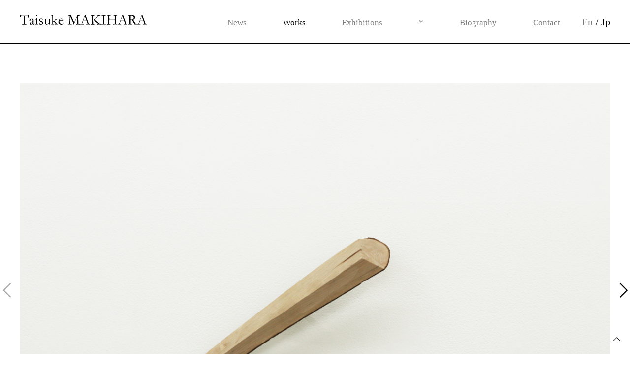

--- FILE ---
content_type: text/html; charset=UTF-8
request_url: https://www.taisukemakihara.com/jp/works/fuel1/
body_size: 33637
content:
<!DOCTYPE html>
<html lang="ja"
	prefix="og: https://ogp.me/ns#"  class="no-js no-svg">
<head>
<meta charset="UTF-8">
<meta http-equiv="X-UA-Compatible" content="IE=edge,chrome=1">
<meta name="viewport" content="width=640">
<link rel="profile" href="http://gmpg.org/xfn/11">

<link rel="shortcut icon" href="/favicon.ico">
<link rel="apple-touch-icon-precomposed" href="/apple-touch-icon.png">

<title>Fuel 1 - Taisuke MAKIHARA JP</title>

		<!-- All in One SEO 4.1.1.2 -->
		<link rel="canonical" href="https://www.taisukemakihara.com/jp/works/fuel1/" />
		<meta property="og:site_name" content="Taisuke MAKIHARA JP -" />
		<meta property="og:type" content="article" />
		<meta property="og:title" content="Fuel 1 - Taisuke MAKIHARA JP" />
		<meta property="og:url" content="https://www.taisukemakihara.com/jp/works/fuel1/" />
		<meta property="article:published_time" content="2017-02-15T14:44:53Z" />
		<meta property="article:modified_time" content="2021-05-20T15:42:56Z" />
		<meta name="twitter:card" content="summary" />
		<meta name="twitter:domain" content="www.taisukemakihara.com" />
		<meta name="twitter:title" content="Fuel 1 - Taisuke MAKIHARA JP" />
		<script type="application/ld+json" class="aioseo-schema">
			{"@context":"https:\/\/schema.org","@graph":[{"@type":"WebSite","@id":"https:\/\/www.taisukemakihara.com\/jp\/#website","url":"https:\/\/www.taisukemakihara.com\/jp\/","name":"Taisuke MAKIHARA JP","publisher":{"@id":"https:\/\/www.taisukemakihara.com\/jp\/#organization"}},{"@type":"Organization","@id":"https:\/\/www.taisukemakihara.com\/jp\/#organization","name":"Taisuke MAKIHARA JP","url":"https:\/\/www.taisukemakihara.com\/jp\/"},{"@type":"BreadcrumbList","@id":"https:\/\/www.taisukemakihara.com\/jp\/works\/fuel1\/#breadcrumblist","itemListElement":[{"@type":"ListItem","@id":"https:\/\/www.taisukemakihara.com\/jp\/#listItem","position":"1","item":{"@id":"https:\/\/www.taisukemakihara.com\/jp\/#item","name":"\u30db\u30fc\u30e0","url":"https:\/\/www.taisukemakihara.com\/jp\/"},"nextItem":"https:\/\/www.taisukemakihara.com\/jp\/works\/fuel1\/#listItem"},{"@type":"ListItem","@id":"https:\/\/www.taisukemakihara.com\/jp\/works\/fuel1\/#listItem","position":"2","item":{"@id":"https:\/\/www.taisukemakihara.com\/jp\/works\/fuel1\/#item","name":"Fuel 1","url":"https:\/\/www.taisukemakihara.com\/jp\/works\/fuel1\/"},"previousItem":"https:\/\/www.taisukemakihara.com\/jp\/#listItem"}]},{"@type":"Person","@id":"https:\/\/www.taisukemakihara.com\/jp\/author\/edit-makio\/#author","url":"https:\/\/www.taisukemakihara.com\/jp\/author\/edit-makio\/","name":"edit-makio"}]}
		</script>
		<!-- All in One SEO -->

<link rel='dns-prefetch' href='//unpkg.com' />
<link rel='dns-prefetch' href='//s.w.org' />
		<script type="text/javascript">
			window._wpemojiSettings = {"baseUrl":"https:\/\/s.w.org\/images\/core\/emoji\/13.0.1\/72x72\/","ext":".png","svgUrl":"https:\/\/s.w.org\/images\/core\/emoji\/13.0.1\/svg\/","svgExt":".svg","source":{"concatemoji":"https:\/\/www.taisukemakihara.com\/jp\/wp-includes\/js\/wp-emoji-release.min.js?ver=5.7.14"}};
			!function(e,a,t){var n,r,o,i=a.createElement("canvas"),p=i.getContext&&i.getContext("2d");function s(e,t){var a=String.fromCharCode;p.clearRect(0,0,i.width,i.height),p.fillText(a.apply(this,e),0,0);e=i.toDataURL();return p.clearRect(0,0,i.width,i.height),p.fillText(a.apply(this,t),0,0),e===i.toDataURL()}function c(e){var t=a.createElement("script");t.src=e,t.defer=t.type="text/javascript",a.getElementsByTagName("head")[0].appendChild(t)}for(o=Array("flag","emoji"),t.supports={everything:!0,everythingExceptFlag:!0},r=0;r<o.length;r++)t.supports[o[r]]=function(e){if(!p||!p.fillText)return!1;switch(p.textBaseline="top",p.font="600 32px Arial",e){case"flag":return s([127987,65039,8205,9895,65039],[127987,65039,8203,9895,65039])?!1:!s([55356,56826,55356,56819],[55356,56826,8203,55356,56819])&&!s([55356,57332,56128,56423,56128,56418,56128,56421,56128,56430,56128,56423,56128,56447],[55356,57332,8203,56128,56423,8203,56128,56418,8203,56128,56421,8203,56128,56430,8203,56128,56423,8203,56128,56447]);case"emoji":return!s([55357,56424,8205,55356,57212],[55357,56424,8203,55356,57212])}return!1}(o[r]),t.supports.everything=t.supports.everything&&t.supports[o[r]],"flag"!==o[r]&&(t.supports.everythingExceptFlag=t.supports.everythingExceptFlag&&t.supports[o[r]]);t.supports.everythingExceptFlag=t.supports.everythingExceptFlag&&!t.supports.flag,t.DOMReady=!1,t.readyCallback=function(){t.DOMReady=!0},t.supports.everything||(n=function(){t.readyCallback()},a.addEventListener?(a.addEventListener("DOMContentLoaded",n,!1),e.addEventListener("load",n,!1)):(e.attachEvent("onload",n),a.attachEvent("onreadystatechange",function(){"complete"===a.readyState&&t.readyCallback()})),(n=t.source||{}).concatemoji?c(n.concatemoji):n.wpemoji&&n.twemoji&&(c(n.twemoji),c(n.wpemoji)))}(window,document,window._wpemojiSettings);
		</script>
		<style type="text/css">
img.wp-smiley,
img.emoji {
	display: inline !important;
	border: none !important;
	box-shadow: none !important;
	height: 1em !important;
	width: 1em !important;
	margin: 0 .07em !important;
	vertical-align: -0.1em !important;
	background: none !important;
	padding: 0 !important;
}
</style>
	<link rel='stylesheet' id='wp-block-library-css'  href='https://www.taisukemakihara.com/jp/wp-includes/css/dist/block-library/style.min.css?ver=5.7.14' type='text/css' media='all' />
<link rel='stylesheet' id='h_do-style-mCustomScrollbar-css'  href='https://www.taisukemakihara.com/jp/wp-content/themes/h-do/assets/css/jquery.mCustomScrollbar.css?ver=1.0' type='text/css' media='all' />
<link rel='stylesheet' id='h_do-style-swiper-css'  href='https://unpkg.com/swiper@6.7.5/swiper-bundle.min.css?ver=1.0' type='text/css' media='all' />
<link rel='stylesheet' id='h_do-style-colorbox-css'  href='https://www.taisukemakihara.com/jp/wp-content/themes/h-do/assets/css/colorbox.css?ver=1.0' type='text/css' media='all' />
<link rel='stylesheet' id='h_do-style-icon-css'  href='https://www.taisukemakihara.com/jp/wp-content/themes/h-do/assets/css/icon.css?ver=1.0' type='text/css' media='all' />
<link rel='stylesheet' id='h_do-style-menu_trigger-css'  href='https://www.taisukemakihara.com/jp/wp-content/themes/h-do/assets/css/menu_trigger.css?ver=1.0' type='text/css' media='all' />
<link rel='stylesheet' id='h_do-style-common-css'  href='https://www.taisukemakihara.com/jp/wp-content/themes/h-do/assets/css/common.css?ver=1.1' type='text/css' media='all' />
<link rel='stylesheet' id='h_do-style-sp-css'  href='https://www.taisukemakihara.com/jp/wp-content/themes/h-do/assets/css/sp.css?ver=1.1' type='text/css' media='all' />
<script type='text/javascript' id='eio-lazy-load-js-extra'>
/* <![CDATA[ */
var eio_lazy_vars = {"exactdn_domain":"","skip_autoscale":"0","threshold":"0"};
/* ]]> */
</script>
<script type='text/javascript' src='https://www.taisukemakihara.com/jp/wp-content/plugins/ewww-image-optimizer/includes/lazysizes.min.js?ver=614' id='eio-lazy-load-js'></script>
<script type='text/javascript' src='https://www.taisukemakihara.com/jp/wp-includes/js/jquery/jquery.min.js?ver=3.5.1' id='jquery-core-js'></script>
<script type='text/javascript' src='https://www.taisukemakihara.com/jp/wp-includes/js/jquery/jquery-migrate.min.js?ver=3.3.2' id='jquery-migrate-js'></script>
<link rel="https://api.w.org/" href="https://www.taisukemakihara.com/jp/wp-json/" /><link rel="alternate" type="application/json" href="https://www.taisukemakihara.com/jp/wp-json/wp/v2/works/129" /><link rel='shortlink' href='https://www.taisukemakihara.com/jp/?p=129' />
<link rel="alternate" type="application/json+oembed" href="https://www.taisukemakihara.com/jp/wp-json/oembed/1.0/embed?url=https%3A%2F%2Fwww.taisukemakihara.com%2Fjp%2Fworks%2Ffuel1%2F" />
<link rel="alternate" type="text/xml+oembed" href="https://www.taisukemakihara.com/jp/wp-json/oembed/1.0/embed?url=https%3A%2F%2Fwww.taisukemakihara.com%2Fjp%2Fworks%2Ffuel1%2F&#038;format=xml" />
<noscript><style>.lazyload[data-src]{display:none !important;}</style></noscript><style>.lazyload{background-image:none !important;}.lazyload:before{background-image:none !important;}</style><script data-cfasync="false" type="text/javascript">var Arrive=function(d,e,w){"use strict";if(d.MutationObserver&&"undefined"!=typeof HTMLElement){var a,t,r=0,c=(a=HTMLElement.prototype.matches||HTMLElement.prototype.webkitMatchesSelector||HTMLElement.prototype.mozMatchesSelector||HTMLElement.prototype.msMatchesSelector,{matchesSelector:function(e,t){return e instanceof HTMLElement&&a.call(e,t)},addMethod:function(e,t,a){var r=e[t];e[t]=function(){return a.length==arguments.length?a.apply(this,arguments):"function"==typeof r?r.apply(this,arguments):void 0}},callCallbacks:function(e,t){t&&t.options.onceOnly&&1==t.firedElems.length&&(e=[e[0]]);for(var a,r=0;a=e[r];r++)a&&a.callback&&a.callback.call(a.elem,a.elem);t&&t.options.onceOnly&&1==t.firedElems.length&&t.me.unbindEventWithSelectorAndCallback.call(t.target,t.selector,t.callback)},checkChildNodesRecursively:function(e,t,a,r){for(var i,n=0;i=e[n];n++)a(i,t,r)&&r.push({callback:t.callback,elem:i}),0<i.childNodes.length&&c.checkChildNodesRecursively(i.childNodes,t,a,r)},mergeArrays:function(e,t){var a,r={};for(a in e)e.hasOwnProperty(a)&&(r[a]=e[a]);for(a in t)t.hasOwnProperty(a)&&(r[a]=t[a]);return r},toElementsArray:function(e){return void 0===e||"number"==typeof e.length&&e!==d||(e=[e]),e}}),u=((t=function(){this._eventsBucket=[],this._beforeAdding=null,this._beforeRemoving=null}).prototype.addEvent=function(e,t,a,r){var i={target:e,selector:t,options:a,callback:r,firedElems:[]};return this._beforeAdding&&this._beforeAdding(i),this._eventsBucket.push(i),i},t.prototype.removeEvent=function(e){for(var t,a=this._eventsBucket.length-1;t=this._eventsBucket[a];a--)if(e(t)){this._beforeRemoving&&this._beforeRemoving(t);var r=this._eventsBucket.splice(a,1);r&&r.length&&(r[0].callback=null)}},t.prototype.beforeAdding=function(e){this._beforeAdding=e},t.prototype.beforeRemoving=function(e){this._beforeRemoving=e},t),l=function(i,n){var l=new u,o=this,s={fireOnAttributesModification:!1};return l.beforeAdding(function(t){var e,a=t.target;a!==d.document&&a!==d||(a=document.getElementsByTagName("html")[0]),e=new MutationObserver(function(e){n.call(this,e,t)});var r=i(t.options);e.observe(a,r),t.observer=e,t.me=o}),l.beforeRemoving(function(e){e.observer.disconnect()}),this.bindEvent=function(e,t,a){t=c.mergeArrays(s,t);for(var r=c.toElementsArray(this),i=0;i<r.length;i++)l.addEvent(r[i],e,t,a)},this.unbindEvent=function(){var a=c.toElementsArray(this);l.removeEvent(function(e){for(var t=0;t<a.length;t++)if(this===w||e.target===a[t])return!0;return!1})},this.unbindEventWithSelectorOrCallback=function(a){var e,r=c.toElementsArray(this),i=a;e="function"==typeof a?function(e){for(var t=0;t<r.length;t++)if((this===w||e.target===r[t])&&e.callback===i)return!0;return!1}:function(e){for(var t=0;t<r.length;t++)if((this===w||e.target===r[t])&&e.selector===a)return!0;return!1},l.removeEvent(e)},this.unbindEventWithSelectorAndCallback=function(a,r){var i=c.toElementsArray(this);l.removeEvent(function(e){for(var t=0;t<i.length;t++)if((this===w||e.target===i[t])&&e.selector===a&&e.callback===r)return!0;return!1})},this},i=new function(){var s={fireOnAttributesModification:!1,onceOnly:!1,existing:!1};function n(e,t,a){return!(!c.matchesSelector(e,t.selector)||(e._id===w&&(e._id=r++),-1!=t.firedElems.indexOf(e._id))||(t.firedElems.push(e._id),0))}var d=(i=new l(function(e){var t={attributes:!1,childList:!0,subtree:!0};return e.fireOnAttributesModification&&(t.attributes=!0),t},function(e,i){e.forEach(function(e){var t=e.addedNodes,a=e.target,r=[];null!==t&&0<t.length?c.checkChildNodesRecursively(t,i,n,r):"attributes"===e.type&&n(a,i)&&r.push({callback:i.callback,elem:a}),c.callCallbacks(r,i)})})).bindEvent;return i.bindEvent=function(e,t,a){t=void 0===a?(a=t,s):c.mergeArrays(s,t);var r=c.toElementsArray(this);if(t.existing){for(var i=[],n=0;n<r.length;n++)for(var l=r[n].querySelectorAll(e),o=0;o<l.length;o++)i.push({callback:a,elem:l[o]});if(t.onceOnly&&i.length)return a.call(i[0].elem,i[0].elem);setTimeout(c.callCallbacks,1,i)}d.call(this,e,t,a)},i},o=new function(){var r={};function i(e,t){return c.matchesSelector(e,t.selector)}var n=(o=new l(function(){return{childList:!0,subtree:!0}},function(e,r){e.forEach(function(e){var t=e.removedNodes,a=[];null!==t&&0<t.length&&c.checkChildNodesRecursively(t,r,i,a),c.callCallbacks(a,r)})})).bindEvent;return o.bindEvent=function(e,t,a){t=void 0===a?(a=t,r):c.mergeArrays(r,t),n.call(this,e,t,a)},o};e&&g(e.fn),g(HTMLElement.prototype),g(NodeList.prototype),g(HTMLCollection.prototype),g(HTMLDocument.prototype),g(Window.prototype);var n={};return s(i,n,"unbindAllArrive"),s(o,n,"unbindAllLeave"),n}function s(e,t,a){c.addMethod(t,a,e.unbindEvent),c.addMethod(t,a,e.unbindEventWithSelectorOrCallback),c.addMethod(t,a,e.unbindEventWithSelectorAndCallback)}function g(e){e.arrive=i.bindEvent,s(i,e,"unbindArrive"),e.leave=o.bindEvent,s(o,e,"unbindLeave")}}(window,"undefined"==typeof jQuery?null:jQuery,void 0),ewww_webp_supported=!1;function check_webp_feature(e,t){if(ewww_webp_supported)t(ewww_webp_supported);else{var a=new Image;a.onload=function(){ewww_webp_supported=0<a.width&&0<a.height,t(ewww_webp_supported)},a.onerror=function(){t(!1)},a.src="data:image/webp;base64,"+{alpha:"UklGRkoAAABXRUJQVlA4WAoAAAAQAAAAAAAAAAAAQUxQSAwAAAARBxAR/Q9ERP8DAABWUDggGAAAABQBAJ0BKgEAAQAAAP4AAA3AAP7mtQAAAA==",animation:"UklGRlIAAABXRUJQVlA4WAoAAAASAAAAAAAAAAAAQU5JTQYAAAD/////AABBTk1GJgAAAAAAAAAAAAAAAAAAAGQAAABWUDhMDQAAAC8AAAAQBxAREYiI/gcA"}[e]}}function ewwwLoadImages(e){var n="data-";function t(e,t){for(var a=["accesskey","align","alt","border","class","contenteditable","contextmenu","crossorigin","dir","draggable","dropzone","height","hidden","hspace","id","ismap","lang","longdesc","sizes","spellcheck","style","tabindex","title","translate","usemap","vspace","width","data-animation","data-attachment-id","data-auto-height","data-caption","data-comments-opened","data-delay","data-event-trigger","data-flex_fx","data-height","data-hide-on-end","data-highlight-color","data-highlight-border-color","data-highlight-border-opacity","data-highlight-border-width","data-highlight-opacity","data-image-meta","data-image-title","data-image-description","data-interval","data-large_image_width","data-large_image_height","data-lazy","data-lazy-type","data-mode","data-name","data-no-lazy","data-orig-size","data-partial","data-per-view","data-permalink","data-pin-description","data-pin-id","data-pin-media","data-pin-url","data-rel","data-ride","data-shadow","data-shadow-direction","data-slide","data-slide-to","data-target","data-vc-zoom","data-width","data-wrap"],r=0,i=a.length;r<i;r++)ewwwAttr(t,a[r],e.getAttribute(n+a[r]));return t}if(e){for(var a=document.querySelectorAll(".batch-image img, .image-wrapper a, .ngg-pro-masonry-item a, .ngg-galleria-offscreen-seo-wrapper a"),r=0,i=a.length;r<i;r++)ewwwAttr(a[r],"data-src",a[r].getAttribute("data-webp")),ewwwAttr(a[r],"data-thumbnail",a[r].getAttribute("data-webp-thumbnail"));for(r=0,i=(o=document.querySelectorAll(".rev_slider ul li")).length;r<i;r++){ewwwAttr(o[r],"data-thumb",o[r].getAttribute("data-webp-thumb"));for(var l=1;l<11;)ewwwAttr(o[r],"data-param"+l,o[r].getAttribute("data-webp-param"+l)),l++}var o;for(r=0,i=(o=document.querySelectorAll(".rev_slider img")).length;r<i;r++)ewwwAttr(o[r],"data-lazyload",o[r].getAttribute("data-webp-lazyload"));var s=document.querySelectorAll("div.woocommerce-product-gallery__image");for(r=0,i=s.length;r<i;r++)ewwwAttr(s[r],"data-thumb",s[r].getAttribute("data-webp-thumb"))}var d=document.querySelectorAll("video");for(r=0,i=d.length;r<i;r++)ewwwAttr(d[r],"poster",e?d[r].getAttribute("data-poster-webp"):d[r].getAttribute("data-poster-image"));var w=document.querySelectorAll("img.ewww_webp_lazy_load");for(r=0,i=w.length;r<i;r++){if(e){ewwwAttr(w[r],"data-lazy-srcset",w[r].getAttribute("data-lazy-srcset-webp")),ewwwAttr(w[r],"data-srcset",w[r].getAttribute("data-srcset-webp")),ewwwAttr(w[r],"data-lazy-src",w[r].getAttribute("data-lazy-src-webp")),ewwwAttr(w[r],"data-src",w[r].getAttribute("data-src-webp")),ewwwAttr(w[r],"data-orig-file",w[r].getAttribute("data-webp-orig-file")),ewwwAttr(w[r],"data-medium-file",w[r].getAttribute("data-webp-medium-file")),ewwwAttr(w[r],"data-large-file",w[r].getAttribute("data-webp-large-file"));var c=w[r].getAttribute("srcset");null!=c&&!1!==c&&c.includes("R0lGOD")&&ewwwAttr(w[r],"src",w[r].getAttribute("data-lazy-src-webp"))}w[r].className=w[r].className.replace(/\bewww_webp_lazy_load\b/,"")}var u=document.querySelectorAll(".ewww_webp");for(r=0,i=u.length;r<i;r++){var g=document.createElement("img");e?(ewwwAttr(g,"src",u[r].getAttribute("data-webp")),ewwwAttr(g,"srcset",u[r].getAttribute("data-srcset-webp")),ewwwAttr(g,"data-orig-file",u[r].getAttribute("data-orig-file")),ewwwAttr(g,"data-orig-file",u[r].getAttribute("data-webp-orig-file")),ewwwAttr(g,"data-medium-file",u[r].getAttribute("data-medium-file")),ewwwAttr(g,"data-medium-file",u[r].getAttribute("data-webp-medium-file")),ewwwAttr(g,"data-large-file",u[r].getAttribute("data-large-file")),ewwwAttr(g,"data-large-file",u[r].getAttribute("data-webp-large-file")),ewwwAttr(g,"data-large_image",u[r].getAttribute("data-large_image")),ewwwAttr(g,"data-large_image",u[r].getAttribute("data-webp-large_image")),ewwwAttr(g,"data-src",u[r].getAttribute("data-src")),ewwwAttr(g,"data-src",u[r].getAttribute("data-webp-src"))):(ewwwAttr(g,"src",u[r].getAttribute("data-img")),ewwwAttr(g,"srcset",u[r].getAttribute("data-srcset-img")),ewwwAttr(g,"data-orig-file",u[r].getAttribute("data-orig-file")),ewwwAttr(g,"data-medium-file",u[r].getAttribute("data-medium-file")),ewwwAttr(g,"data-large-file",u[r].getAttribute("data-large-file")),ewwwAttr(g,"data-large_image",u[r].getAttribute("data-large_image")),ewwwAttr(g,"data-src",u[r].getAttribute("data-src"))),g=t(u[r],g),u[r].parentNode.insertBefore(g,u[r].nextSibling),u[r].className=u[r].className.replace(/\bewww_webp\b/,"")}window.jQuery&&jQuery.fn.isotope&&jQuery.fn.imagesLoaded&&(jQuery(".fusion-posts-container-infinite").imagesLoaded(function(){jQuery(".fusion-posts-container-infinite").hasClass("isotope")&&jQuery(".fusion-posts-container-infinite").isotope()}),jQuery(".fusion-portfolio:not(.fusion-recent-works) .fusion-portfolio-wrapper").imagesLoaded(function(){jQuery(".fusion-portfolio:not(.fusion-recent-works) .fusion-portfolio-wrapper").isotope()}))}function ewwwWebPInit(e){ewwwLoadImages(e),ewwwNggLoadGalleries(e),document.arrive(".ewww_webp",function(){ewwwLoadImages(e)}),document.arrive(".ewww_webp_lazy_load",function(){ewwwLoadImages(e)}),document.arrive("videos",function(){ewwwLoadImages(e)}),"loading"==document.readyState?document.addEventListener("DOMContentLoaded",ewwwJSONParserInit):("undefined"!=typeof galleries&&ewwwNggParseGalleries(e),ewwwWooParseVariations(e))}function ewwwAttr(e,t,a){null!=a&&!1!==a&&e.setAttribute(t,a)}function ewwwJSONParserInit(){"undefined"!=typeof galleries&&check_webp_feature("alpha",ewwwNggParseGalleries),check_webp_feature("alpha",ewwwWooParseVariations)}function ewwwWooParseVariations(e){if(e)for(var t=document.querySelectorAll("form.variations_form"),a=0,r=t.length;a<r;a++){var i=t[a].getAttribute("data-product_variations"),n=!1;try{for(var l in i=JSON.parse(i))void 0!==i[l]&&void 0!==i[l].image&&(void 0!==i[l].image.src_webp&&(i[l].image.src=i[l].image.src_webp,n=!0),void 0!==i[l].image.srcset_webp&&(i[l].image.srcset=i[l].image.srcset_webp,n=!0),void 0!==i[l].image.full_src_webp&&(i[l].image.full_src=i[l].image.full_src_webp,n=!0),void 0!==i[l].image.gallery_thumbnail_src_webp&&(i[l].image.gallery_thumbnail_src=i[l].image.gallery_thumbnail_src_webp,n=!0),void 0!==i[l].image.thumb_src_webp&&(i[l].image.thumb_src=i[l].image.thumb_src_webp,n=!0));n&&ewwwAttr(t[a],"data-product_variations",JSON.stringify(i))}catch(e){}}}function ewwwNggParseGalleries(e){if(e)for(var t in galleries){var a=galleries[t];galleries[t].images_list=ewwwNggParseImageList(a.images_list)}}function ewwwNggLoadGalleries(e){e&&document.addEventListener("ngg.galleria.themeadded",function(e,t){window.ngg_galleria._create_backup=window.ngg_galleria.create,window.ngg_galleria.create=function(e,t){var a=$(e).data("id");return galleries["gallery_"+a].images_list=ewwwNggParseImageList(galleries["gallery_"+a].images_list),window.ngg_galleria._create_backup(e,t)}})}function ewwwNggParseImageList(e){for(var t in e){var a=e[t];if(void 0!==a["image-webp"]&&(e[t].image=a["image-webp"],delete e[t]["image-webp"]),void 0!==a["thumb-webp"]&&(e[t].thumb=a["thumb-webp"],delete e[t]["thumb-webp"]),void 0!==a.full_image_webp&&(e[t].full_image=a.full_image_webp,delete e[t].full_image_webp),void 0!==a.srcsets)for(var r in a.srcsets)nggSrcset=a.srcsets[r],void 0!==a.srcsets[r+"-webp"]&&(e[t].srcsets[r]=a.srcsets[r+"-webp"],delete e[t].srcsets[r+"-webp"]);if(void 0!==a.full_srcsets)for(var i in a.full_srcsets)nggFSrcset=a.full_srcsets[i],void 0!==a.full_srcsets[i+"-webp"]&&(e[t].full_srcsets[i]=a.full_srcsets[i+"-webp"],delete e[t].full_srcsets[i+"-webp"])}return e}check_webp_feature("alpha",ewwwWebPInit);</script></head>

<body class="works-template-default single single-works postid-129 loading">
<div id="loader">

<div class="loader_inside" style="display: none;">
<div class="circle">Loading...</div>
<span class="percent"><span class="count">0</span>%</span></div>
</div>
<div id="load_imgs"> </div>
<div id="wrapper">
<header id="header">
<div class="inside">
<h1 class="site-title"><a href="/jp/" rel="home" title="Taisuke MAKIHARA JP"><img src="[data-uri]" alt="Taisuke MAKIHARA JP" data-src="https://www.taisukemakihara.com/jp/wp-content/themes/h-do/assets/img/logo.svg" class="lazyload"><noscript><img src="https://www.taisukemakihara.com/jp/wp-content/themes/h-do/assets/img/logo.svg" alt="Taisuke MAKIHARA JP" data-eio="l"></noscript></a></h1>

<div class="shoulder">
<nav id="site-navigation" class="navigation" role="navigation">
<div class="menu-gnavi-container"><ul id="global_navi" class="menu"><li id="menu-item-961" class="menu-item menu-item-type-post_type_archive menu-item-object-news menu-item-961"><a href="https://www.taisukemakihara.com/jp/news/">News</a></li>
<li id="menu-item-963" class="menu-item menu-item-type-post_type_archive menu-item-object-works menu-item-has-children menu-item-963 current-post-parent"><a href="https://www.taisukemakihara.com/jp/works/">Works</a>
<ul class="sub-menu">
	<li id="menu-item-63" class="menu-item menu-item-type-taxonomy menu-item-object-works_cat menu-item-63 term_obj_installation"><a href="https://www.taisukemakihara.com/jp/works_cat/installation/">Installation</a></li>
	<li id="menu-item-64" class="menu-item menu-item-type-taxonomy menu-item-object-works_cat menu-item-64 term_obj_objects"><a href="https://www.taisukemakihara.com/jp/works_cat/objects/">Objects</a></li>
	<li id="menu-item-65" class="menu-item menu-item-type-taxonomy menu-item-object-works_cat menu-item-65 term_obj_paintings-drawings"><a href="https://www.taisukemakihara.com/jp/works_cat/paintings-drawings/">Paintings/drawings</a></li>
	<li id="menu-item-67" class="menu-item menu-item-type-taxonomy menu-item-object-works_cat menu-item-67 term_obj_video"><a href="https://www.taisukemakihara.com/jp/works_cat/video/">Video</a></li>
	<li id="menu-item-66" class="menu-item menu-item-type-taxonomy menu-item-object-works_cat menu-item-66 term_obj_others"><a href="https://www.taisukemakihara.com/jp/works_cat/others/">Others</a></li>
	<li id="menu-item-1036" class="menu-item menu-item-type-post_type_archive menu-item-object-works menu-item-1036 current-post-parent"><a href="https://www.taisukemakihara.com/jp/works/">All</a></li>
</ul>
</li>
<li id="menu-item-962" class="menu-item menu-item-type-post_type_archive menu-item-object-exhibitions menu-item-962"><a href="https://www.taisukemakihara.com/jp/exhibitions/">Exhibitions</a></li>
<li id="menu-item-964" class="menu-item menu-item-type-post_type_archive menu-item-object-others menu-item-964"><a href="https://www.taisukemakihara.com/jp/others/">*</a></li>
<li id="menu-item-43" class="menu-item menu-item-type-post_type menu-item-object-page menu-item-43"><a href="https://www.taisukemakihara.com/jp/biography/">Biography</a></li>
<li id="menu-item-46" class="menu-item menu-item-type-post_type menu-item-object-page menu-item-46"><a href="https://www.taisukemakihara.com/jp/contact/">Contact</a></li>
</ul></div>
</nav>
<!-- #site-navigation --> 

<div class="region">
<a href="/">En</a><span>/</span><a href="/jp/" class="current">Jp</a>
</div>

</div>
</div>
</header>
<!-- #header -->

<div class="breadcrumbs" typeof="BreadcrumbList" vocab="https://schema.org/">
<div class="inside">
<!-- Breadcrumb NavXT 6.6.0 -->
<span property="itemListElement" typeof="ListItem"><a property="item" typeof="WebPage" title="Go to Taisuke MAKIHARAサイト." href="https://www.taisukemakihara.com" class="main-home" ><span property="name">Taisuke MAKIHARAサイト</span></a><meta property="position" content="1"></span> &gt; <span property="itemListElement" typeof="ListItem"><a property="item" typeof="WebPage" title="Go to Taisuke MAKIHARA JP." href="https://www.taisukemakihara.com/jp" class="home" ><span property="name">Taisuke MAKIHARA JP</span></a><meta property="position" content="2"></span> &gt; <span property="itemListElement" typeof="ListItem"><a property="item" typeof="WebPage" title="Go to Works." href="https://www.taisukemakihara.com/jp/works/" class="post post-works-archive" ><span property="name">Works</span></a><meta property="position" content="3"></span> &gt; <span property="itemListElement" typeof="ListItem"><span property="name" class="post post-works current-item">Fuel 1</span><meta property="url" content="https://www.taisukemakihara.com/jp/works/fuel1/"><meta property="position" content="4"></span></div>
</div>

<main id="main" class="site-main" role="main">

<div id="works_visual" class="skip-lazy">
<div class="inside">
<div id="swiper-visual" class="swiper-container">
<ul class="swiper-wrapper">
<li class="swiper-slide">
<div class="img_wrapper skip-lazy" style="background-image: url(https://www.taisukemakihara.com/jp/wp-content/uploads/sites/2/2021/02/exhibition_2017_todieinvain02-1.jpg);"></div>
</li>
<li class="swiper-slide">
<div class="img_wrapper skip-lazy" style="background-image: url(https://www.taisukemakihara.com/jp/wp-content/uploads/sites/2/2021/02/exhibition_2017_todieinvain01_2.jpg);"></div>
</li>
</ul>
 
</div>
	
  <div class="swiper-button-prev"></div>
  <div class="swiper-button-next"></div>
</div>
</div>

<div id="works_contents" class="inside">

<div id="secondary" class="widget-area" role="complementary" aria-label="ブログサイドバー">
<aside id="works_title">
<h1>Fuel 1</h1>
</aside>

<div class="spec">
<aside id="works_year">
<p>2017</p>
</aside>
	
<aside id="works_material">
<p>薪</p>
</aside>

<aside id="works_size">
<p>285×55×20 mm</p>
</aside>
</div>

	
<aside class="exshibitions_felx">
<h3>Private collection</h3>	
</aside>
 

<aside id="works_exhibition">
<h3>Exhibition</h3>
<ul>
<li>
<a href="http://www.taisukemakihara.com/jp/exhibitions/individual-sansui/">2020　それぞれの山水/ 駒込倉庫（東京）</a></li>
<li>
<a href="http://www.taisukemakihara.com/jp/exhibitions/to-die-in-vain/">2017　犬死にか否か/ TALION GALLERY（東京）</a></li>
<li>
</li>
</ul>
 
</aside>

</div><!-- #secondary -->

<div id="primary" class="content-area works_contents">

<div id="swiper-controller">
<ul>
<li>
<div class="img_wrapper skip-lazy" style="background-image: url(https://www.taisukemakihara.com/jp/wp-content/uploads/sites/2/2021/02/exhibition_2017_todieinvain02-1.jpg);"></div>
</li>
 
<li>
<div class="img_wrapper skip-lazy" style="background-image: url(https://www.taisukemakihara.com/jp/wp-content/uploads/sites/2/2021/02/exhibition_2017_todieinvain01_2.jpg);"></div>
</li>
 
</ul>
 
</div>


<div class="contents">
</div>
</div>
<!-- #primary -->


</div>
<!-- .inside -->

</main>
<!-- #main -->

<footer id="footer" class="site-footer" role="contentinfo">
<div class="inside">

<nav class="navigation">
<div class="menu-fnavi-container"><ul id="footer_navi" class="menu"><li id="menu-item-53" class="menu-item menu-item-type-post_type menu-item-object-page menu-item-home menu-item-53"><a href="https://www.taisukemakihara.com/jp/">Top</a></li>
<li id="menu-item-965" class="menu-item menu-item-type-post_type_archive menu-item-object-news menu-item-965"><a href="https://www.taisukemakihara.com/jp/news/">News</a></li>
<li id="menu-item-967" class="menu-item menu-item-type-post_type_archive menu-item-object-works menu-item-967 current-post-parent"><a href="https://www.taisukemakihara.com/jp/works/">Works</a></li>
<li id="menu-item-47" class="menu-item menu-item-type-post_type menu-item-object-page menu-item-47"><a href="https://www.taisukemakihara.com/jp/biography/">Biography</a></li>
<li id="menu-item-966" class="menu-item menu-item-type-post_type_archive menu-item-object-exhibitions menu-item-966"><a href="https://www.taisukemakihara.com/jp/exhibitions/">Exhibitions</a></li>
<li id="menu-item-968" class="menu-item menu-item-type-post_type_archive menu-item-object-others menu-item-968"><a href="https://www.taisukemakihara.com/jp/others/">*</a></li>
<li id="menu-item-48" class="menu-item menu-item-type-post_type menu-item-object-page menu-item-48"><a href="https://www.taisukemakihara.com/jp/contact/">Contact</a></li>
</ul></div></nav>
<!-- .navigation -->

<p class="copyright">2026 &copy; Taisuke MAKIHARA All rights reserved.</p>

</div>
<!-- .inside --> 
</footer>
<!-- #colophon -->

<div id="to_top"><a href="#wrapper"><i class="icon-arrow-top"></i></a></div>

<div id="menu_bt">
<button type="button" class="menu-trigger"> <span></span> <span></span> </button>
</div>


</div>
<!-- #wrapper -->

<script type='text/javascript' src='https://www.taisukemakihara.com/jp/wp-content/themes/h-do/assets/js/jquery.mCustomScrollbar.concat.min.js?ver=1.0' id='h_do-script-mCustomScrollbar-js'></script>
<script type='text/javascript' src='https://unpkg.com/swiper@6.7.5/swiper-bundle.min.js?ver=1.0' id='h_do-script-swiper-js'></script>
<script type='text/javascript' src='https://www.taisukemakihara.com/jp/wp-content/themes/h-do/assets/js/jquery.colorbox-min.js?ver=1.0' id='h_do-script-colorbox-js'></script>
<script type='text/javascript' src='https://www.taisukemakihara.com/jp/wp-content/themes/h-do/assets/js/jquery.cookie.js?ver=1.0' id='h_do-script-cookie-js'></script>
<script type='text/javascript' src='https://www.taisukemakihara.com/jp/wp-content/themes/h-do/assets/js/common.js?ver=1.0' id='h_do-script-common-js'></script>
<script type='text/javascript' src='https://www.taisukemakihara.com/jp/wp-includes/js/wp-embed.min.js?ver=5.7.14' id='wp-embed-js'></script>

<div id="drawer">
<div class="drawer_inside">

<nav id="site-navigation" class="navigation" role="navigation">
<div class="menu-gnavi-container"><ul id="global_navi" class="menu"><li class="menu-item menu-item-type-post_type_archive menu-item-object-news menu-item-961"><a href="https://www.taisukemakihara.com/jp/news/">News</a></li>
<li class="menu-item menu-item-type-post_type_archive menu-item-object-works menu-item-has-children menu-item-963 current-post-parent"><a href="https://www.taisukemakihara.com/jp/works/">Works</a>
<ul class="sub-menu">
	<li class="menu-item menu-item-type-taxonomy menu-item-object-works_cat menu-item-63 term_obj_installation"><a href="https://www.taisukemakihara.com/jp/works_cat/installation/">Installation</a></li>
	<li class="menu-item menu-item-type-taxonomy menu-item-object-works_cat menu-item-64 term_obj_objects"><a href="https://www.taisukemakihara.com/jp/works_cat/objects/">Objects</a></li>
	<li class="menu-item menu-item-type-taxonomy menu-item-object-works_cat menu-item-65 term_obj_paintings-drawings"><a href="https://www.taisukemakihara.com/jp/works_cat/paintings-drawings/">Paintings/drawings</a></li>
	<li class="menu-item menu-item-type-taxonomy menu-item-object-works_cat menu-item-67 term_obj_video"><a href="https://www.taisukemakihara.com/jp/works_cat/video/">Video</a></li>
	<li class="menu-item menu-item-type-taxonomy menu-item-object-works_cat menu-item-66 term_obj_others"><a href="https://www.taisukemakihara.com/jp/works_cat/others/">Others</a></li>
	<li class="menu-item menu-item-type-post_type_archive menu-item-object-works menu-item-1036 current-post-parent"><a href="https://www.taisukemakihara.com/jp/works/">All</a></li>
</ul>
</li>
<li class="menu-item menu-item-type-post_type_archive menu-item-object-exhibitions menu-item-962"><a href="https://www.taisukemakihara.com/jp/exhibitions/">Exhibitions</a></li>
<li class="menu-item menu-item-type-post_type_archive menu-item-object-others menu-item-964"><a href="https://www.taisukemakihara.com/jp/others/">*</a></li>
<li class="menu-item menu-item-type-post_type menu-item-object-page menu-item-43"><a href="https://www.taisukemakihara.com/jp/biography/">Biography</a></li>
<li class="menu-item menu-item-type-post_type menu-item-object-page menu-item-46"><a href="https://www.taisukemakihara.com/jp/contact/">Contact</a></li>
</ul></div>
</nav>
<!-- #site-navigation --> 

<div class="region">
<a href="/">En</a><span>/</span><a href="/jp/" class="current">Jp</a>
</div>

</div>
</div>


</body>
</html>

--- FILE ---
content_type: text/css
request_url: https://www.taisukemakihara.com/jp/wp-content/themes/h-do/assets/css/menu_trigger.css?ver=1.0
body_size: 1585
content:
@charset "utf-8";
/* CSS Document */
.menu-trigger, .menu-trigger span {
	display: inline-block;
	transition: all .4s;
	box-sizing: border-box;
}
.menu-trigger {
	position: relative;
	width: 40px;
	height: 22px;
	background: none;
	outline: none;
}
.menu-trigger span {
	position: absolute;
	left: 0;
	width: 100%;
	height: 2px;
	background-color: #000;
}
.active .menu-trigger span {
	background-color: #fff;
}
.menu-trigger span:nth-of-type(1) {
	top: 0;
}
.menu-trigger span:nth-of-type(2) {
	bottom: 0;
}
.menu-trigger span:nth-of-type(1) {
	animation: menu-bar01 .75s forwards;
}
@keyframes menu-bar01 {
	0% {
		transform: translateY(10px) rotate(45deg);
	}
	50% {
		transform: translateY(10px) rotate(0);
	}
	100% {
		transform: translateY(0) rotate(0);
	}
}
@keyframes menu-bar03 {
	0% {
		transform: translateY(-10px) rotate(-45deg);
	}
	50% {
		transform: translateY(-10px) rotate(0);
	}
	100% {
		transform: translateY(0) rotate(0);
	}
}
.menu-trigger span:nth-of-type(2) {
	animation: menu-bar03 .75s forwards;
}

.active .menu-trigger span:nth-of-type(1) {
	animation: active-menu-bar01 .75s forwards;
}
@keyframes active-menu-bar01 {
	0% {
		transform: translateY(0) rotate(0);
	}
	50% {
		transform: translateY(10px) rotate(0);
	}
	100% {
		transform: translateY(10px) rotate(45deg);
	}
}
.active .menu-trigger span:nth-of-type(2) {
	animation: active-menu-bar03 .75s forwards;
}
@keyframes active-menu-bar03 {
	0% {
		transform: translateY(0) rotate(0);
	}
	50% {
		transform: translateY(-10px) rotate(0);
	}
	100% {
		transform: translateY(-10px) rotate(-45deg);
	}
}

--- FILE ---
content_type: text/css
request_url: https://www.taisukemakihara.com/jp/wp-content/themes/h-do/assets/css/common.css?ver=1.1
body_size: 25095
content:
@charset "utf-8";
@font-face {
	font-family: 'Noto Serif Japanese';
	font-style: normal;
	font-weight: 400;
	src: url('fonts/NotoSerifJP-Regular_subset.woff') format('woff');
}
@font-face {
	font-family: 'Noto Serif Japanese';
	font-style: normal;
	font-weight: bold;
	src: url('fonts/NotoSerifJP-Bold_subset.woff') format('woff');
}
/* CSS Document */
/* =Reset default browser CSS.
-------------------------------------------------------------- */
article, aside, details, figcaption, figure, footer, header, hgroup, nav, section {
	display: block;
} /*for under HTML5*/
audio, canvas, video {
	display: inline-block;
	*display: inline;
	*zoom: 1;
}
audio:not([controls]) {
	display: none;
}
[hidden] {
	display: none;
}
/*
::-moz-selection {  text-shadow: none; }
::selection {  text-shadow: none; }
*/
html, body, div, span, applet, object, iframe, h1, h2, h3, h4, h5, h6, p, blockquote, pre, a, abbr, acronym, address, big, cite, code, del, dfn, em, font, img, ins, kbd, q, s, samp, small, strike, strong, sub, sup, tt, var, b, u, i, center, dl, dt, dd, ol, ul, li, fieldset, form, label, legend, table, caption, tbody, tfoot, thead, tr, th, td {
	border: 0;
	margin: 0;
	padding: 0;
	vertical-align: baseline;
}
html {
	font-size: 100%;
	-webkit-text-size-adjust: 100%;
	-ms-text-size-adjust: 100%;
}
body {
	line-height: 1;
}
h1, h2, h3, h4, h5, h6 {
	clear: both;
	font-weight: normal;
}
ol, ul {
	list-style: none;
}
blockquote {
	quotes: none;
}
blockquote:before, blockquote:after {
	content: '';
	content: none;
}
del {
	text-decoration: line-through;
}
/* tables still need 'cellspacing="0"' in the markup */
table {
	border-collapse: collapse;
	border-spacing: 0;
}
a img {
	border: none;
}
em {
	font-style: normal;
}
/* =Global Elements
-------------------------------------------------------------- */
/* Main global 'theme' and typographic styles */
* {
	padding: 0;
	margin: 0;
}
html {
	height: 100%;
}
body {
	font-family: 'Times New Roman', Times, 'Noto Serif Japanese', serif;
	font-size: 14px;
	line-height: 1.4;
	color: #000;
	padding: 0;
	margin: 0;
	height: 100%;
}
/* Text elements */
p {
	background: url(../img/p_bg.gif);
	margin-bottom: 20px;
}
ul {
	list-style: none;
	margin: 0;
}
ol {
	margin: 0;
}
dl {}
dt {}
dd {}
b, strong {
	font-weight: bold;
}
cite, em, i {
	font-style: normal;
}
ins {
	text-decoration: none;
}
blockquote {}
blockquote cite, blockquote em, blockquote i {
	font-style: normal;
}
pre {}
abbr, acronym {}
sup, sub {
	height: 0;
	line-height: 1;
	position: relative;
	vertical-align: baseline;
}
sup {
	bottom: 1ex;
}
sub {
	top: .5ex;
}
input[type="text"], input[type="email"], textarea {
	display: block;
	border: 1px solid #ccc;
	box-shadow: inset 1px 1px 1px rgba(0, 0, 0, 0.1);
	-moz-box-shadow: inset 1px 1px 1px rgba(0, 0, 0, 0.1);
	-webkit-box-shadow: inset 1px 1px 1px rgba(0, 0, 0, 0.1);
	padding: 7px;
}
a:link {
	text-decoration: none;
	color: #000;
	transition: ease-in 0.2s;
}
a:visited {
	color: #000;
}
a:active, a:hover, button:active, button:hover {
	text-decoration: none;
	filter: alpha(opacity=75);
	-moz-opacity: 0.75;
	opacity: 0.75;
}
a:focus, button:focus {
	outline: none;
}
a img {}
main {
	display: block;
}
hr {
	display: none;
}
section {
	float: none;
	clear: both;
	position: relative;
	overflow: hidden;
	min-height: 1em;
}
/* Text meant only for screen readers */
.screen-reader-text {
	position: absolute;
	left: -9000px;
}
/* HTML5 FIX */
abbr[title] {}
blockquote {
	margin: 0;
}
dfn {
	font-style: italic;
}
ins {
	text-decoration: none;
}
mark {
	font-style: italic;
	font-weight: bold;
}
q {
	quotes: none;
}
q:before, q:after {
	content: "";
	content: none;
}
nav ul, nav ol {
	list-style: none;
	list-style-image: none;
	margin: 0;
	padding: 0;
}
img {
	border: 0;
	-ms-interpolation-mode: bicubic;
}
svg:not(:root) {
	overflow: hidden;
}
figure {
	margin: 0;
}
form {
	margin: 0;
}
fieldset {
	border: 0;
	margin: 0;
	padding: 0;
}
label {
	cursor: pointer;
}
legend {
	border: 0;
	*margin-left: -7px;
	padding: 0;
	white-space: normal;
}
input, select, textarea {
	-webkit-appearance: none;
	-moz-appearance: none;
	appearance: none;
}
a, button {
	-webkit-tap-highlight-color: rgba(0, 0, 0, 0);
}
button, input, select, textarea {
	font-size: 100%;
	margin: 0;
	vertical-align: baseline;
	*vertical-align: middle;
}
button, input {
	line-height: normal;
}
button, input[type="button"], input[type="reset"], input[type="submit"] {
	cursor: pointer;
	-webkit-appearance: button;
	*overflow: visible;
	border: none;
}
button, input[type="button"]:hover, input[type="reset"]:hover, input[type="submit"]:hover {}
button[disabled], input[disabled] {
	cursor: default;
}
input[type="checkbox"], input[type="radio"] {
	box-sizing: border-box;
	padding: 0;
	*width: 13px;
	*height: 13px;
}
input[type="search"] {
	-webkit-appearance: textfield;
	-moz-box-sizing: content-box;
	-webkit-box-sizing: content-box;
	box-sizing: content-box;
}
input[type="search"]::-webkit-search-decoration, input[type="search"]::-webkit-search-cancel-button {
	-webkit-appearance: none;
}
button::-moz-focus-inner, input::-moz-focus-inner {
	border: 0;
	padding: 0;
}
textarea {
	overflow: auto;
	vertical-align: top;
	resize: vertical;
}
input:valid, textarea:valid {}
input:invalid, textarea:invalid {}
table {
	border-collapse: collapse;
}
td {}
.chromeframe {
	margin: 0.2em 0;
	color: black;
	padding: 0.2em 0;
}
@media only screen and (min-width: 35em) {}
.ir {
	display: block;
	border: 0;
	text-indent: -999em;
	overflow: hidden;
	background-color: transparent;
	background-repeat: no-repeat;
	text-align: left;
	direction: ltr;
	*line-height: 0;
}
.ir br {
	display: none;
}
.hidden {
	display: none !important;
	visibility: hidden;
}
.visuallyhidden {
	border: 0;
	clip: rect(0 0 0 0);
	height: 1px;
	margin: -1px;
	overflow: hidden;
	padding: 0;
	position: absolute;
	width: 1px;
}
.visuallyhidden.focusable:active, .visuallyhidden.focusable:focus {
	clip: auto;
	height: auto;
	margin: 0;
	overflow: visible;
	position: static;
	width: auto;
}
.invisible {
	visibility: hidden;
}
.clearfix:before, .clearfix:after {
	content: "";
	display: table;
}
.clearfix:after {
	clear: both;
}
.clearfix {
	*zoom: 1;
}
/* =Layout
-------------------------------------------------------------- */
.sp {
	display: none !important;
}
img {
	max-width: 100%;
}
body::after {
	content: "";
	display: block;
	z-index: 1;
	transition: ease-in 0.5s;
	background: rgba(255, 255, 255, 0);
	position: fixed;
	top: 100%;
	left: 0;
	right: 0;
	bottom: 0;
}
body.loading::after {
	background: rgba(255, 255, 255, 1);
	top: 0;
	left: 0;
	right: 0;
	bottom: 0;
	z-index: 999;
}
#wrapper {
	width: 100%;
	position: relative;
	height: auto !important;
	height: 100%;
	min-height: 100%;
}
.loading #wrapper {
	opacity: 0;
}
.inside {
	max-width: 1200px;
	margin: 0 auto;
	position: relative;
}
.inside::after {
	clear: both;
	content: "";
	display: block;
	height: 0;
}
#header {
	padding: 30px;
	border-bottom: 1px solid #000;
}
#header .inside {
	margin: 0 auto;
	position: relative;
}
#header .site-title {
	float: left;
	width: auto;
}
#header .site-title a, #header .site-title a img {
	display: block;
	height: 20px;
}
#header #menu_bt {
	position: fixed;
	right: 20px;
	top: 20px;
	z-index: 9999;
	display: none;
}
#header .shoulder {
	float: right;
	width: auto;
	vertical-align: middle;
}
#header .region {
	display: inline-block;
	margin: 0 0 0 40px;
	font-size: 20px;
}
#header .region span {
	margin: 0 6px;
}
#header .region a{
opacity: 0.5;
}
#header .region a.current{
opacity: 1;
}
#header .navigation {
	display: inline-block;
}
#header .navigation ul {
	display: flex;
}
#header .navigation li {
	margin: 0 2.3vw;
}
@media screen and (min-width: 1200px) {
	#header .navigation li {
		margin: 0 37px;
	}
}
#header .navigation li:first-child {
	margin-left: 0;
}
#header .navigation li:last-child {
	margin-right: 0;
}
#header .navigation li a {
	display: block;
	text-align: center;
	font-size: 17px;
	opacity: 0.5;
}
#header .navigation li a:hover {
	opacity: 0.75;
}
#header .navigation li.current-menu-item a,
#header .navigation li.current-post-parent a,
#header .navigation li.current-page-ancestor a{
	opacity: 1;
}
#header .navigation li .sub-menu {
	display: none;
	position: absolute;
	width: auto;
	top: 10px;
	right: 62px;
	padding: 71px 0 10px;
}
#header .navigation li .sub-menu li {
	margin: 0;
}
#header .navigation li .sub-menu li:last-child {
	margin: 0 0 0 20px;
}
.single #header .navigation li.current-menu-item .sub-menu,
.single #header .navigation li.current-post-parent .sub-menu,
.single #header .navigation li.current-page-ancestor .sub-menu {
	display: none;
}
#header .navigation li.current-menu-item .sub-menu,
#header .navigation li.current-post-parent .sub-menu,
#header .navigation li.current-page-ancestor .sub-menu,
#header .navigation ul > li:hover .sub-menu,
.single #header .navigation ul > li:hover .sub-menu {
	display: flex;
	justify-content: center;
}
#header .navigation li .sub-menu li a {
	opacity: 0.5;
	padding: 10px 20px;
}
#header .navigation li .sub-menu li.current-menu-item a, #header .navigation li .sub-menu li a:hover {
	opacity: 1;
}
#main {
	padding: 80px 0 315px;
}
.breadcrumbs {
	display: none;
}
.single #primary {
	float: left;
	max-width: calc(100% - 400px);
	overflow: hidden;
}
#secondary {
	float: right;
	width: 360px;
}
#footer {
	position: absolute;
	bottom: 0;
	left: 0;
	width: 100%;
	text-align: center;
	padding: 60px 0;
}
#footer .navigation {
	margin: 80px 0;
	text-align: center;
}
#footer .navigation li {
	display: inline-block;
	margin: 0 10px;
}
#footer .navigation li a {
	font-size: 14px;
}
#footer p.copyright {
	margin: 0;
	text-align: center;
	font-size: 12px;
}
/* Parts */
#main em {
	font-style: italic;
}
.bt {
	position: relative;
	overflow: hidden;
	float: none;
	clear: both;
	margin: 40px 0;
	text-align: center;
}
.bt a, .bt button {
	display: inline-block;
	margin: 0 20px;
	padding: 13px 20px;
	background: #fff;
	border: 1px solid #000;
	font-size: 16px;
	font-weight: 400;
	position: relative;
	line-height: 1.2;
	min-width: 200px;
	text-decoration: none;
}
.bt a:before, .bt button:before {
	content: "\f105";
	font-family: fontAwesome;
	position: absolute;
	right: 10px;
	top: 50%;
	-webkit-transform: translate(0%, -50%);
	transform: translate(0%, -50%);
}
.bt a.back:before, .bt button.back:before {
	content: "\f104";
	right: auto;
	left: 10px;
}
#to_top {
	position: fixed;
	right: 20px;
	bottom: 20px;
}
#to_top a, #to_top img {
	display: block;
}
#menu_bt {
	display: none;
}
#visual .inside {
	padding: 0px 0 0;
}
#visual .inside .center_image {
	width: 100%;
	text-align: center;
}
#visual .inside .center_image a {
	display: block;
}
#visual .inside .center_image img {
	width: 100%;
}
#visual .inside .center_image h6 {
	font-size: 26px;
	margin: 30px 0 0;
}
/* =========================================================
#visual
========================================================= */
#visual {
	margin: 0 0 120px;
}
#visual ul {}
#visual ul li {}
#visual ul li .img_wrapper {
	padding: 70.078125% 0 0;
	background-position: center;
	background-size: cover;
	background-repeat: no-repeat;
}
#visual ul li img {
	width: auto;
	margin: 0 auto;
	display: block;
	max-width: 100%;
}

/* =========================================================
top_news
========================================================= */
#top_news {
    margin: 0 0 120px;
}
#top_news h3 {
	font-size: 2em;
    margin: 0 0 60px;
}
#top_news ul {
max-width: 860px;
margin: 0 auto;
}
#top_news ul li {
	position: relative;
	display: flex;
	margin: 0 0 20px;
	font-size: 16px;
}
#top_news ul li time {
margin: 0 1em 0 0;
}
#top_news ul li p {
	font-size: 16px;
	margin: 0 0;
}
#top_news ul li p a::after {
	content: "\e90b";
	font-family: icomoon;
	margin: 0 0 0 1em;
	font-size: 13px;
}
/* =========================================================
top_exhibitions
========================================================= */
#top_exhibitions {}
#top_exhibitions h3 {
	font-size: 2em;
    margin: 0 0 60px;
}
#top_exhibitions ul {
max-width: 860px;
margin: 0 auto;
}
#top_exhibitions ul li {
margin: 0 0 60px;
}
#top_exhibitions ul li:last-child {
margin: 0;
}
#top_exhibitions ul li h4 {
	font-size: 16px;
	margin: 0 0 20px;
}
#top_exhibitions ul li h4 time {
margin: 0 1em 0 0;
}
#top_exhibitions ul li h4 span {
}

#top_exhibitions ul li .content {
}

#top_exhibitions ul li .content p {
	font-size: 16px;
	line-height: 1.8;
	margin: 0 0 24px;
}

#top_exhibitions ul li .content img {
margin: 20px 40px;
width: auto;
height: auto;
max-width: calc(100% - 80px);
}

.page-header {
	margin: 0 0 60px;
}
.biography_box {
	display: flex;
	flex-wrap: wrap;
	justify-content: center;
	align-content: center;
	align-items: center;
	margin: 0 auto;
}
.biography_box .img {
	width: 310px;
}
.biography_box .img img {}
.biography_box .info {
	margin: 0 0 0 40px;
}
.biography_box .info h3 {
	margin: 0 0 20px;
}
.biography_box .info p {}
.biography_box .info .link i {
	font-size: 80%;
}
.list_ul {}
.list_ul li {
	margin: 0 0 60px;
}
.list_ul li a {
	display: flex;
	align-items: center;
}
.list_ul li a .img {
	margin: 0 40px 0 0;
	width: 310px;
	min-width: 310px;
}
.list_ul li a .img img {
	width: 100%;
	display: block;
}
.list_ul li a .info {}
.list_ul li a .info h3 {
	font-size: 20px;
}
.tiles {
	display: flex;
	flex-wrap: wrap;
}
.tiles li {
	width: 30%;
	margin: 0 5% 5% 0;
}
.tiles li:nth-child(3n) {
	margin: 0 0 5% 0;
}
.tiles li a {
	display: block;
}
.tiles li a .img {}
.tiles li a .img img {
	display: block;
}
.form_table {
	width: 640px;
	margin: 0 auto;
}
.form_table th, .form_table td {
	font-size: 14px;
	padding: 20px 0;
	white-space: nowrap;
}
.form_table th {}
.form_table td {
	padding-left: 80px;
}
.form_table th .attn {}
.form_table td input[type="text"], .form_table td input[type="email"], .form_table td textarea {
	padding: 10px;
	box-shadow: none;
	box-sizing: border-box;
	font-size: 16px;
	line-height: 1.4;
	font-family: inherit;
	width: 100%;
	border: 1px solid #000;
	border-radius: 0;
}
.form_table td input[type="text"], .form_table td input[type="email"] {}
.form_table td textarea {}
/* =========================================================
exhibitions_main
========================================================= */
#exhibitions_main {
	margin: 0 0 180px;
}
#exhibitions_main ul {}
#exhibitions_main ul li {
	margin: 0 0 10px;
	overflow: hidden;
}
#exhibitions_main ul li img {
	width: 100%;
	margin: 0 auto;
	display: block;
}
#exhibitions_main ul li.vertical img {}
.exhibitions_contents {}
.exhibitions_contents .works {
	margin: 0 0 80px;
	overflow: hidden;
}
.exhibitions_contents .works_sect {
	margin: 0 0 80px;
	overflow: hidden;
}
.exhibitions_contents .works .work {
	margin: 0 0 80px;
	overflow: hidden;
}
.exhibitions_contents .works .work::last-child {
	margin: 0;
}
.exhibitions_contents .works .work ul {}
.exhibitions_contents .works .work ul li {
	margin: 0 0 10px;
}
.exhibitions_contents .works .work ul li img, .exhibitions_contents .works .work ul li video {
	width: 100%;
	display: block;
	margin: 0 auto;
	outline: none;
}
.exhibitions_contents .works .work ul li.vertical img {
	width: 100%;
}
.exhibitions_contents .works .work .caption {
	text-align: center;
}
/* =========================================================
works_visual
========================================================= */
#works_visual {
	margin: 0 0 60px;
}
#works_visual ul {}
#works_visual ul li {}
#works_visual ul li .img_wrapper {
	padding: 70.078125% 0 0;
	background-position: center;
	background-size: contain;
	background-repeat: no-repeat;
}
#works_visual ul li img {
	width: auto;
	margin: 0 auto;
	display: block;
	max-width: 100%;
}
.swiper-button-next, .swiper-button-prev {
	color: #000;
	outline: none;
}
.swiper-button-next {
	right: -40px;
}
.swiper-button-prev {
	left: -40px;
}
.swiper-button-next:after, .swiper-container-rtl .swiper-button-prev:after {
	content: "\e90b";
}
.swiper-button-prev:after, .swiper-container-rtl .swiper-button-next:after {
	content: "\e909";
}
.swiper-button-next:after, .swiper-button-prev:after {
	font-family: icomoon;
	font-size: 30px;
	letter-spacing: 0;
	font-variant: initial;
	line-height: 1;
}
#swiper-controller {
	margin: 0 0 60px;
}
#swiper-controller ul {
	display: flex;
	flex-wrap: wrap;
	width: calc(100% + 20px);
}
#swiper-controller ul li {
	width: 144px;
	margin: 0 20px 20px 0;
	transition: ease-in 0.2s;
	opacity: 0.7;
	cursor: pointer;
}
#swiper-controller ul li .img_wrapper {
	padding: 70.078125% 0 0;
	background-position: center;
	background-size: contain;
	background-repeat: no-repeat;
}
#swiper-controller ul li.active, #swiper-controller ul li:hover {
	opacity: 1;
}
.works_contents .contents p {
	font-size: 16px;
	line-height: 2;
}
.single-news .type-news {}
.single-news .type-news .entry-header {
	margin: 0 0 60px;
}
.single-news .type-news .entry-header .entry-title {
	font-size: 20px;
	line-height: 1.4;
}
.single-news .type-news .entry-content {
	font-size: 16px;
	line-height: 1.8;
}
.single-news .type-news .entry-content .entry-main_photo {
	margin: 0 0 60px;
}
.single-news .type-news .entry-content .entry-main_photo img {
	display: block;
	width: 100%;
	margin: 0;
}
.single-news .type-news .entry-content p {}
.link_ul {
	margin: 0 0 60px;
}
.link_ul li {
	font-size: 16px;
	margin: 0 0 20px;
}
.link_ul li i {
	font-size: 80%;
}
.link_dl {
	margin: 0 0 40px;
	display: flex;
}
.link_dl dt {
	width: 90px;
}
.link_dl dd a {
	text-decoration: underline;
}
/* =========================================================
secondary
========================================================= */
#secondary {}
#secondary aside, #secondary section {
	margin: 0 0 60px;
}
#secondary aside h1 {
	font-size: 18px;
	margin: 0;
}
#secondary aside h3, #secondary .widget-title {
	margin: 0 0 20px;
	font-size: 16px;
}
#secondary aside h4 {
	margin: 0 0 30px;
	font-size: 16px;
}
#secondary aside p {
	margin: 0 0 0px;
	font-size: 16px;
	line-height: 1.8;
}
#secondary aside ul li, #secondary section ul li {
	margin: 0 0 10px;
	font-size: 16px;
}
#secondary aside ul li a, #secondary section ul li a {
	padding: 0 0 0 1.1em;
	position: relative;
}
#secondary aside ul li i {
	font-size: 80%;
	position: absolute;
	top: 0.2em;
	left: 0;
}
#secondary section ul li a::before,
#secondary aside ul li a::before{
	font-size: 80%;
	position: absolute;
	top: 0.2em;
	left: 0;
	font-family: 'icomoon' !important;
	speak: never;
	font-style: normal;
	font-weight: normal;
	font-variant: normal;
	text-transform: none;
	line-height: 1;
	-webkit-font-smoothing: antialiased;
	content: "\e90b";
}
#secondary aside ul li a {}
#secondary #exshibitions_title {}
#secondary #exshibitions_title h1 {}
#secondary #exshibitions_info {}
#secondary #exshibitions_info h4 {}
#secondary #exshibitions_info p {}
#secondary #exshibitions_works_links {}
#secondary #exshibitions_works_links h3 {}
#secondary #exshibitions_works_links ul {}
#secondary #exshibitions_works_links ul li {}
#secondary #exshibitions_works_links ul li a {}
#secondary #exshibitions_artist_talk {}
#secondary #exshibitions_artist_talk h3 {}
#secondary #exshibitions_artist_talk p {}
#secondary #exshibitions_review {}
#secondary #exshibitions_review h3 {}
#secondary #exshibitions_review p {}
#secondary .spec {
	margin: 0 0 60px;
}
#secondary .spec aside {
	margin: 0 0 10px;
}
#secondary .spec aside p {
	margin: 0 0 0px;
}
/* Load Setting */
#loader {
	position: fixed;
	bottom: 0%;
	left: 0%;
	z-index: 9999;
	background: #000;
	height: 4px;
	width: 0;
	opacity: 0.5;
	transition:ease-in 0.2s;
}
#loader .percent {
	position: absolute;
	top: 50%;
	left: 50%;
	-webkit-transform: translate(-50%, -50%);
	transform: translate(-50%, -50%);
	font-size: 12px;
	display: block;
	text-align: center;
	color: #000;
}
#loader .loader_inside {
	position: relative;
	display: none;
}
#loader .circle, #loader .circle:after {
	border-radius: 50%;
	width: 10em;
	height: 10em;
}
#loader .circle {
	font-size: 5px;
	position: relative;
	text-indent: -9999em;
	border-top: 1.1em solid rgba(0, 0, 0, 0.2);
	border-right: 1.1em solid rgba(0, 0, 0, 0.2);
	border-bottom: 1.1em solid rgba(0, 0, 0, 0.2);
	border-left: 1.1em solid #000;
	-webkit-transform: translateZ(0);
	-ms-transform: translateZ(0);
	transform: translateZ(0);
	-webkit-animation: load8 1.1s infinite linear;
	animation: load8 1.1s infinite linear;
}
@-webkit-keyframes load8 {
	0% {
		-webkit-transform: rotate(0deg);
		transform: rotate(0deg);
	}
	100% {
		-webkit-transform: rotate(360deg);
		transform: rotate(360deg);
	}
}
@keyframes load8 {
	0% {
		-webkit-transform: rotate(0deg);
		transform: rotate(0deg);
	}
	100% {
		-webkit-transform: rotate(360deg);
		transform: rotate(360deg);
	}
}
#load_imgs {
	display: none;
}
/* Fade in */
.fi {
	opacity: 0;
	-webkit-transition: .6s;
	transition: .6s;
	-webkit-transition-delay: .3s;
	transition-delay: .3s;
}
.fi_right {
	-webkit-transform: translateX(50px);
	transform: translateX(50px);
}
.fi_left {
	-webkit-transform: translateX(-50px);
	transform: translateX(-50px);
}
.fi_under {
	-webkit-transform: translateY(50px);
	transform: translateY(50px);
}
.fi_upper {
	-webkit-transform: translateY(-50px);
	transform: translateY(-50px);
}
/* フェードイン完了時 */
.comp {
	opacity: 1;
	-webkit-transform: translateX(0);
	transform: translateX(0);
}
#drawer {
	position: fixed;
	width: 100%;
	top: 0;
	left: 0;
	height: 0vh;
	background: rgba(0, 0, 0, 0.7);
	color: #fff;
	text-align: center;
	z-index: 998;
	transition: ease-in 0.5s;
	-webkit-overflow-scrolling: touch;
	overflow: auto;
}
#main img {
height: auto;
}
.active #drawer {
	height: 100vh;
}
.others_sect article{
margin: 0 0 120px;
}
.others_sect.term_image .block {
	display: flex;
	justify-content: space-between;
	margin: 0 0 120px;
}
.others_sect .info {
margin: 0 0 20px;
	font-size: 16px;
}
.others_sect .info time {
	display: block;
	margin: 40px 0;
	font-size: 16px;
}
.others_sect .info h4 {
	display: block;
	margin: 0 0 40px;
}
.others_sect .info p {
	margin: 0 0 20px;
	font-size: 16px;
	line-height: 2;
}
.others_sect .images {}
.others_sect .images .each {
	margin: 0 0 40px;
}
.others_sect .images .each::after {
	clear: both;
	content: "";
	display: block;
	height: 0;
}
.others_sect .images .each .img, .others_sect .images .each .video, .others_sect .images .each .tag {
	margin: 0 0 10px;
}
.others_sect .images .each img, .others_sect .images .each video, .others_sect .images .each iframe {
	width: 100%;
	height: auto;
	display: block;
}
.others_sect .images .each .tag {
position: relative;
padding: 56% 0 0;
}
.others_sect .images .each iframe {
position: absolute;
left: 0;
top: 0;
bottom: 0;
right: 0;
height: 100%;
}
.others_sect .images .each .caption {
	text-align: center;
	font-size: 14px;
	margin: 0;
}
.others_sect.term_text .block {
	margin: 0 0 120px;
}
.others_sect.term_text .block h4 {
	margin: 0 0 20px;
	font-size: 16px;
}
.others_sect.term_text .block .date {
	text-align: right;
}
.taxonomy_ul {
	display: table;
	margin: 0 auto;
	padding: 80px 0 0;
}
.taxonomy_ul li {
	font-size: 26px;
	margin: 0 0 60px;
	letter-spacing: 0.05em;
}

#loadlangmodal {
	width: 100%;
	height: 100%;
	position: relative;
}
.loadlangmodal_inside{
	position:absolute;
	top:50%;
	left:50%;
	transform: translate(-50%, -50%);
}
#loadlangmodal h3 {
	text-align: center;
	margin: 0 0 20px;
}
#loadlangmodal h3 img{
	width: 258px;
	height: 20px;
}
#loadlangmodal .bts {
	position: relative;
	overflow: hidden;
	float: none;
	clear: both;
	margin: 40px 0 0;
	text-align: center;
	white-space: nowrap;
}
#loadlangmodal .bts a {
	display: inline-block;
	margin: 0 10px;
	padding: 13px 23px;
	border: 1px solid #fff;
	font-size: 20px;
	color: #fff;
	font-weight: 400;
	position: relative;
	line-height: 1.2;
	width: 200px;
	text-decoration: none;
}

--- FILE ---
content_type: text/css
request_url: https://www.taisukemakihara.com/jp/wp-content/themes/h-do/assets/css/sp.css?ver=1.1
body_size: 14740
content:
@charset "utf-8";
/* CSS Document */
@media screen and (max-width: 640px) {
	.sp {
		display: block !important;
	}
	br.sp {
		display: inline !important;
	}
	.pc {
		display: none !important;
	}
	img {
		max-width: 100%;
	}
	a:active, a:hover {
		text-decoration: none;
		filter: alpha(opacity=100);
		-moz-opacity: 1;
		opacity: 1;
	}
	p {
		text-justify: inter-character;
	}
	body {
		font-size: 24px;
	}
body.active {
　width: 100%;
　height: 100%;
　position: fixed;
}
	#wrapper {}
	.loading #wrapper {}
	.inside {
		max-width: none;
		margin: 0 40px;
	}
	.inside::after {}
	#header {
		padding: 30px 0;
		position: fixed;
		left: 0;
		top: 0;
		width: 100%;
		z-index: 999;
		background: #fff;
	}
	#header .inside {
		margin: 0 40px;
	}
	#header .site-title {
		float: left;
	}
	#header .site-title a, #header .site-title a img {
		height: 20px;
	}
	#header .shoulder {
		float: right;
	}
	#header .region {
		display: inline-block;
		margin: 0 0 0 40px;
		font-size: 20px;
	}
	#header .region span {
		margin: 0 6px;
	}
	#header .shoulder {
		display: none;
	}
	#main {
		padding: 121px 0 0;
		min-height: 60vh;
	}
	.single #primary {
		float: none;
		clear: both;
		width: auto;
		max-width: none;
	}
	#secondary {
		float: none;
		clear: both;
		width: auto;
	}
	#footer {
		position: relative;
		bottom: auto;
		left: atuo;
		padding: 120px 0 80px;
	}
	#footer .navigation {
		margin: 0 0 80px;
	}
	#footer .navigation li {
		display: block;
		margin: 0 0 40px;
	}
	#footer .navigation li a {
		display: block;
		font-size: 24px;
		letter-spacing: 2px;
	}
	#footer p.copyright {
		font-size: 18px;
	}
	/* Parts */
	.bt {
		margin: 60px 0;
	}
	.bt a, .bt button {
		display: block;
		width: 100%;
		box-sizing: border-box;
		margin: 0 0 20px;
		padding: 20px 40px;
		font-size: 26px;
	}
	.bt a:before, .bt button:before {
		position: absolute;
		right: 20px;
		top: 50%;
	}
	.bt a.back:before, .bt button.back:before {
		right: auto;
		left: 20px;
	}
	#to_top {
		right: 40px;
		bottom: 80px;
	}
	#to_top a, #to_top img {}
	#menu_bt {
		right: 40px;
		top: 15px;
		position: fixed;
		display: block;
		z-index: 9999;
	}
	#visual .inside {
		padding: 0px 0 0;
	}
	#visual .inside .center_image {
		width: 100%;
	}
	#visual .inside .center_image a {}
	#visual .inside .center_image img {
		width: 100%;
	}
	#visual .inside .center_image h6 {
		font-size: 24px;
		margin: 30px 0 0;
	}
	/* =========================================================
#visual
========================================================= */
	#visual {
		margin: 0 0 80px;
	}
	#visual ul {}
	#visual ul li {}
	#visual ul li .img_wrapper {
		padding: 70.078125% 0 0;
	}
	#visual ul li img {
		max-width: 100%;
	}
	/* =========================================================
top_news
========================================================= */
	#top_news {
		margin: 0 0 120px;
	}
	#top_news h3 {
		font-size: 30px;
		margin: 0 0 40px;
	}
	#top_news ul {
		max-width: none;
	}
	#top_news ul li {
		display: block;
		margin: 0 0 40px;
		font-size: 24px;
	}
	#top_news ul li time {
		margin: 0 0 10px 0;
		display: block;
	}
	#top_news ul li p {
		font-size: 24px;
		margin: 0 0;
	}
	#top_news ul li p a::after {
		margin: 0 0 0 1em;
		font-size: 24px;
	}
	/* =========================================================
top_exhibitions
========================================================= */
	#top_exhibitions {}
	#top_exhibitions h3 {
		font-size: 30px;
		margin: 0 0 60px;
	}
	#top_exhibitions ul {
		max-width: 860px;
	}
	#top_exhibitions ul li {
		margin: 0 0 60px;
	}
	#top_exhibitions ul li:last-child {}
	#top_exhibitions ul li h4 {
		font-size: 28px;
		margin: 0 0 20px;
	}
	#top_exhibitions ul li h4 time {
		margin: 0 1em 0 0;
	}
	#top_exhibitions ul li h4 span {}
	#top_exhibitions ul li .content {
		overflow: hidden;
	}
	#top_exhibitions ul li .content p {
		font-size: 24px;
		line-height: 1.8;
		margin: 0 0 24px;
	}
	#top_exhibitions ul li .content img {
		margin: 20px 40px;
		max-width: calc(100% - 80px);
	}
	.page-header {
		margin: 0 0 60px;
	}
	.page-header h1 {
		font-size: 30px;
	}
	.biography_box {
		display: block;
	}
	.biography_box .img {
		width: 310px;
		margin: 0 auto 80px;
	}
	.biography_box .img img {}
	.biography_box .info {
		margin: 0 0 0 0px;
	}
	.biography_box .info h2 {
		margin: 0 0 20px;
		font-size: 30px;
	}
	.biography_box .info h3 {
		margin: 0 0 20px;
		font-size: 24px;
	}
	.biography_box .info p {}
	.biography_box .info .link {
		margin: 60px 0;
	}
	.biography_box .info .link a {
		font-size: 24px;
	}
	.biography_box .info .link i {
		font-size: 80%;
	}
	.list_ul {}
	.list_ul li {
		margin: 0 0 60px;
	}
	.list_ul li a {
		display: block;
	}
	.list_ul li a .img {
		margin: 0 0 20px;
		width: auto;
		min-width: none;
	}
	.list_ul li a .img img {
		width: 100%;
	}
	.list_ul li a .info {}
	.list_ul li a .info h3 {
		font-size: 24px;
	}
	.tiles {
		display: block;
	}
	.tiles li {
		width: auto;
		margin: 0 0 40px;
	}
	.tiles li:nth-child(3n) {
		margin: 0 0 40px;
	}
	.tiles li a {}
	.tiles li a .img {}
	.tiles li a .img img {
		width: 100%;
		margin: 0 auto;
	}
	.form_table {
		width: auto;
		margin: 60px 0;
	}
	.form_table th, .form_table td {
		font-size: 24px;
		padding: 0;
		margin: 0 0 20px;
		display: list-item;
		list-style: none;
		text-align: left;
	}
	.form_table th {
		text-align: left;
	}
	.form_table td {
		padding-left: 0;
		margin: 0 0 60px;
	}
	.form_table th .attn {}
	.form_table td input[type="text"], .form_table td input[type="email"], .form_table td textarea {
		padding: 13px;
		font-size: 30px;
		line-height: 1.4;
		font-family: inherit;
		border: 1px solid #000;
	}
	.form_table td input[type="text"], .form_table td input[type="email"] {}
	.form_table td textarea {}
	/* =========================================================
exhibitions_main
========================================================= */
	#exhibitions_main_sp {
		margin: 0 0 80px;
	}
	#exhibitions_main_sp ul {}
	#exhibitions_main_sp ul li {
		margin: 0 0 10px;
	}
	#exhibitions_main_sp ul li img {
		width: 100%;
	}
	#exhibitions_main_sp ul li.vertical img {}
	#exhibitions_contents {
		display: flex;
		flex-direction: column-reverse;
	}
	.exhibitions_contents {}
	.exhibitions_contents .works {
		margin: 0 0 60px;
	}
	.exhibitions_contents .works:last-child {
		margin: 0;
	}
	.exhibitions_contents .works_sect {
		margin: 0 0 60px;
	}
	.exhibitions_contents .works .work {
		margin: 0 0 60px;
	}
	.exhibitions_contents .works .work:last-child {
		margin: 0;
	}
	.exhibitions_contents .works .work ul {}
	.exhibitions_contents .works .work ul li {
		margin: 0 0 10px;
	}
	.exhibitions_contents .works .work ul li img, .exhibitions_contents .works .work ul li video {
		width: 100%;
	}
	.exhibitions_contents .works .work ul li.vertical img {
		width: 100%;
	}
	.exhibitions_contents .works .work .caption {
		font-size: 24px;
		text-align: left;
	}
	/* =========================================================
works_visual
========================================================= */
	#works_visual {
		margin: 0 0 60px;
	}
	#works_visual ul {}
	#works_visual ul li {}
	#works_visual ul li .img_wrapper {
		padding: 70.078125% 0 0;
	}
	#works_visual ul li img {
		max-width: 100%;
	}
	.swiper-button-next, .swiper-button-prev {}
	.swiper-button-next {
		right: -35px;
	}
	.swiper-button-prev {
		left: -35px;
	}
	.swiper-button-next:after, .swiper-button-prev:after {
		font-size: 30px;
		letter-spacing: 0;
		line-height: 1;
	}
	#swiper-controller {
		margin: 0 0 60px;
	}
	#swiper-controller ul {
		display: flex;
		width: 100%;
	}
	#swiper-controller ul li {
		width: 30%;
		margin: 0 5% 5% 0;
	}
	#swiper-controller ul li:nth-child(3n) {
		margin: 0 0 5% 0;
	}
	#swiper-controller ul li .img_wrapper {
		padding: 70.078125% 0 0;
	}
	#swiper-controller ul li.active, #swiper-controller ul li:hover {}
	.works_contents .contents p {
		font-size: 24px;
		line-height: 2;
	}
	.single-works #works_contents {
		display: flex;
		flex-direction: column-reverse;
	}
	.single-news .type-news {}
	.single-news .type-news .entry-header {
		margin: 0 0 60px;
	}
	.single-news .type-news .entry-header .entry-title {
		font-size: 30px;
		line-height: 1.4;
	}
	.single-news .type-news .entry-content {
		font-size: 24px;
		line-height: 1.8;
	}
	.single-news .type-news .entry-content .entry-main_photo {
		margin: 0 0 60px;
	}
	.single-news .type-news .entry-content .entry-main_photo img {
		width: 100%;
	}
	.single-news .type-news .entry-content p {}
	.link_ul {
		margin: 0 0 60px;
	}
	.link_ul li {
		font-size: 24px;
		margin: 0 0 40px;
	}
	.link_ul li i {
		font-size: 80%;
	}
	.link_dl {
		margin: 0 0 40px;
		display: flex;
	}
	.link_dl dt {
		width: 90px;
	}
	.link_dl dd a {}
	/* =========================================================
secondary
========================================================= */
	#secondary {}
	#secondary aside, #secondary section {
		margin: 0 0 60px;
	}
	#secondary aside h1 {
		font-size: 30px;
	}
	#secondary aside h3, #secondary .widget-title {
		margin: 0 0 20px;
		font-size: 28px;
	}
	#secondary aside h4 {
		margin: 0 0 30px;
		font-size: 28px;
	}
	#secondary aside p {
		margin: 0 0 0px;
		font-size: 24px;
		line-height: 1.8;
	}
	#secondary aside ul li, #secondary section ul li {
		margin: 0 0 10px;
		font-size: 24px;
	}
	#secondary aside ul li a, #secondary section ul li a {
		padding: 0 0 0 1.1em;
	}
	#secondary aside ul li i {
		font-size: 80%;
		position: absolute;
		top: 0.2em;
		left: 0;
	}
	#secondary section ul li a::before, #secondary aside ul li a::before {
		font-size: 80%;
		position: absolute;
		top: 0.2em;
		left: 0;
		line-height: 1;
	}
	#secondary aside ul li a {}
	#secondary #exshibitions_title {}
	#secondary #exshibitions_title h1 {}
	#secondary #exshibitions_info {}
	#secondary #exshibitions_info h4 {}
	#secondary #exshibitions_info p {}
	#secondary #exshibitions_works_links {}
	#secondary #exshibitions_works_links h3 {}
	#secondary #exshibitions_works_links ul {}
	#secondary #exshibitions_works_links ul li {}
	#secondary #exshibitions_works_links ul li a {}
	#secondary #exshibitions_artist_talk {}
	#secondary #exshibitions_artist_talk h3 {}
	#secondary #exshibitions_artist_talk p {}
	#secondary #exshibitions_review {}
	#secondary #exshibitions_review h3 {}
	#secondary #exshibitions_review p {}
	#secondary .spec {
		margin: 0 0 60px;
	}
	#secondary .spec aside {
		margin: 0 0 10px;
	}
	#secondary .spec aside p {
		margin: 0 0 0px;
	}
	/* Load Setting */
	#loader .percent {
		font-size: 26px;
	}
	#loader .circle, #loader .circle:after {
		width: 20em;
		height: 20em;
	}
	#loader .circle {
		font-size: 5px;
	}
	/* =========================================================
drawer
========================================================= */
	#drawer {
		position: fixed;
		width: 100%;
		top: 0;
		left: 0;
		height: 0vh;
		-webkit-overflow-scrolling: touch;
		overflow: auto;
		z-index: 9990;
	}
	.active #drawer {
		height: 100vh;
	}
	#drawer .drawer_inside {
		padding: 120px 40px 220px;
	}
	#drawer .drawer_inside #site-navigation {
		margin: 0 0 100px;
	}
	#drawer .drawer_inside #site-navigation .menu-gnavi-container {
		text-align: center;
	}
	#drawer .drawer_inside #site-navigation .menu-gnavi-container #global_navi {}
	#drawer .drawer_inside #site-navigation .menu-gnavi-container #global_navi .menu-item {
		margin: 0 0 30px;
		padding: 0 0 30px;
		border-bottom: 1px solid #999;
	}
	#drawer .drawer_inside #site-navigation .menu-gnavi-container #global_navi .menu-item a {
		display: block;
		font-size: 36px;
		color: #fff;
		letter-spacing: 4px;
	}
	#drawer .drawer_inside #site-navigation .menu-gnavi-container #global_navi .menu-item .sub-menu {
		margin: 40px 0 0 0px;
	}
	#drawer .drawer_inside #site-navigation .menu-gnavi-container #global_navi .menu-item .sub-menu .menu-item {
		border: none;
		margin: 0 0 20px;
		padding: 0;
	}
	#drawer .drawer_inside #site-navigation .menu-gnavi-container #global_navi .menu-item .sub-menu .menu-item a {
		font-size: 30px;
	}
	#drawer .drawer_inside .region {}
	#drawer .drawer_inside .region .current {
		opacity: 0.5;
	}
	#drawer .drawer_inside .region span {
		font-size: 50px;
		color: #fff;
		margin: 0 30px;
		vertical-align: middle;
	}
	#drawer .drawer_inside .region a {
		font-size: 36px;
		color: #fff;
		vertical-align: middle;
	}
	#main img {}
	.others_sect article {
		margin: 0 0 60px;
	}
	.others_sect.term_image .block {
		display: flex;
		margin: 0 0 60px;
	}
	.others_sect .info {
		margin: 0 0 20px;
		font-size: 24px;
	}
	.others_sect .info time {
		margin: 0 0 30px 0;
		font-size: 24px;
	}
	.others_sect .info h4 {
		margin: 0 0 40px;
	}
	.others_sect .info p {
		margin: 0 0 20px;
		font-size: 24px;
		line-height: 2;
	}
	.others_sect .images {}
	.others_sect .images .each {
		margin: 0 0 40px;
	}
	.others_sect .images .each::after {}
	.others_sect .images .each .img, .others_sect .images .each .video, .others_sect .images .each .tag {
		margin: 0 0 10px;
	}
	.others_sect .images .each img, .others_sect .images .each video, .others_sect .images .each iframe {
		width: 100%;
	}
	.others_sect .images .each .tag {
		padding: 56% 0 0;
	}
	.others_sect .images .each iframe {
		position: absolute;
		left: 0;
		top: 0;
		bottom: 0;
		right: 0;
		height: 100%;
	}
	.others_sect .images .each .caption {
		font-size: 24px;
	}
	.others_sect.term_text .block {
		margin: 0 0 120px;
	}
	.others_sect.term_text .block h4 {
		margin: 0 0 20px;
		font-size: 26px;
	}
	.others_sect.term_text .block .date {}
	.taxonomy_ul {
		display: table;
		padding: 80px 0 0;
	}
	.taxonomy_ul li {
		font-size: 26px;
		margin: 0 0 60px;
		letter-spacing: 0.05em;
	}
	#loadlangmodal {
		width: 100%;
		min-width: 560px;
		height: 100%;
	}
	.loadlangmodal_inside {
		position: absolute;
	}
	#loadlangmodal h3 {
		margin: 40 0 40px;
	}
	#loadlangmodal h3 img {
		width: auto;
		height: 25px;
	}
	#loadlangmodal .bts {
		margin: 40px 0 0;
	}
	#loadlangmodal .bts a {
		display: block;
		margin: 0 10px 20px;
		padding: 20px 30px;
		font-size: 26px;
		font-weight: 400;
		line-height: 1.2;
		width: 200px;
	}
}

--- FILE ---
content_type: text/css
request_url: https://www.taisukemakihara.com/jp/wp-content/themes/h-do/assets/css/common.css?ver=1.1
body_size: 25095
content:
@charset "utf-8";
@font-face {
	font-family: 'Noto Serif Japanese';
	font-style: normal;
	font-weight: 400;
	src: url('fonts/NotoSerifJP-Regular_subset.woff') format('woff');
}
@font-face {
	font-family: 'Noto Serif Japanese';
	font-style: normal;
	font-weight: bold;
	src: url('fonts/NotoSerifJP-Bold_subset.woff') format('woff');
}
/* CSS Document */
/* =Reset default browser CSS.
-------------------------------------------------------------- */
article, aside, details, figcaption, figure, footer, header, hgroup, nav, section {
	display: block;
} /*for under HTML5*/
audio, canvas, video {
	display: inline-block;
	*display: inline;
	*zoom: 1;
}
audio:not([controls]) {
	display: none;
}
[hidden] {
	display: none;
}
/*
::-moz-selection {  text-shadow: none; }
::selection {  text-shadow: none; }
*/
html, body, div, span, applet, object, iframe, h1, h2, h3, h4, h5, h6, p, blockquote, pre, a, abbr, acronym, address, big, cite, code, del, dfn, em, font, img, ins, kbd, q, s, samp, small, strike, strong, sub, sup, tt, var, b, u, i, center, dl, dt, dd, ol, ul, li, fieldset, form, label, legend, table, caption, tbody, tfoot, thead, tr, th, td {
	border: 0;
	margin: 0;
	padding: 0;
	vertical-align: baseline;
}
html {
	font-size: 100%;
	-webkit-text-size-adjust: 100%;
	-ms-text-size-adjust: 100%;
}
body {
	line-height: 1;
}
h1, h2, h3, h4, h5, h6 {
	clear: both;
	font-weight: normal;
}
ol, ul {
	list-style: none;
}
blockquote {
	quotes: none;
}
blockquote:before, blockquote:after {
	content: '';
	content: none;
}
del {
	text-decoration: line-through;
}
/* tables still need 'cellspacing="0"' in the markup */
table {
	border-collapse: collapse;
	border-spacing: 0;
}
a img {
	border: none;
}
em {
	font-style: normal;
}
/* =Global Elements
-------------------------------------------------------------- */
/* Main global 'theme' and typographic styles */
* {
	padding: 0;
	margin: 0;
}
html {
	height: 100%;
}
body {
	font-family: 'Times New Roman', Times, 'Noto Serif Japanese', serif;
	font-size: 14px;
	line-height: 1.4;
	color: #000;
	padding: 0;
	margin: 0;
	height: 100%;
}
/* Text elements */
p {
	background: url(../img/p_bg.gif);
	margin-bottom: 20px;
}
ul {
	list-style: none;
	margin: 0;
}
ol {
	margin: 0;
}
dl {}
dt {}
dd {}
b, strong {
	font-weight: bold;
}
cite, em, i {
	font-style: normal;
}
ins {
	text-decoration: none;
}
blockquote {}
blockquote cite, blockquote em, blockquote i {
	font-style: normal;
}
pre {}
abbr, acronym {}
sup, sub {
	height: 0;
	line-height: 1;
	position: relative;
	vertical-align: baseline;
}
sup {
	bottom: 1ex;
}
sub {
	top: .5ex;
}
input[type="text"], input[type="email"], textarea {
	display: block;
	border: 1px solid #ccc;
	box-shadow: inset 1px 1px 1px rgba(0, 0, 0, 0.1);
	-moz-box-shadow: inset 1px 1px 1px rgba(0, 0, 0, 0.1);
	-webkit-box-shadow: inset 1px 1px 1px rgba(0, 0, 0, 0.1);
	padding: 7px;
}
a:link {
	text-decoration: none;
	color: #000;
	transition: ease-in 0.2s;
}
a:visited {
	color: #000;
}
a:active, a:hover, button:active, button:hover {
	text-decoration: none;
	filter: alpha(opacity=75);
	-moz-opacity: 0.75;
	opacity: 0.75;
}
a:focus, button:focus {
	outline: none;
}
a img {}
main {
	display: block;
}
hr {
	display: none;
}
section {
	float: none;
	clear: both;
	position: relative;
	overflow: hidden;
	min-height: 1em;
}
/* Text meant only for screen readers */
.screen-reader-text {
	position: absolute;
	left: -9000px;
}
/* HTML5 FIX */
abbr[title] {}
blockquote {
	margin: 0;
}
dfn {
	font-style: italic;
}
ins {
	text-decoration: none;
}
mark {
	font-style: italic;
	font-weight: bold;
}
q {
	quotes: none;
}
q:before, q:after {
	content: "";
	content: none;
}
nav ul, nav ol {
	list-style: none;
	list-style-image: none;
	margin: 0;
	padding: 0;
}
img {
	border: 0;
	-ms-interpolation-mode: bicubic;
}
svg:not(:root) {
	overflow: hidden;
}
figure {
	margin: 0;
}
form {
	margin: 0;
}
fieldset {
	border: 0;
	margin: 0;
	padding: 0;
}
label {
	cursor: pointer;
}
legend {
	border: 0;
	*margin-left: -7px;
	padding: 0;
	white-space: normal;
}
input, select, textarea {
	-webkit-appearance: none;
	-moz-appearance: none;
	appearance: none;
}
a, button {
	-webkit-tap-highlight-color: rgba(0, 0, 0, 0);
}
button, input, select, textarea {
	font-size: 100%;
	margin: 0;
	vertical-align: baseline;
	*vertical-align: middle;
}
button, input {
	line-height: normal;
}
button, input[type="button"], input[type="reset"], input[type="submit"] {
	cursor: pointer;
	-webkit-appearance: button;
	*overflow: visible;
	border: none;
}
button, input[type="button"]:hover, input[type="reset"]:hover, input[type="submit"]:hover {}
button[disabled], input[disabled] {
	cursor: default;
}
input[type="checkbox"], input[type="radio"] {
	box-sizing: border-box;
	padding: 0;
	*width: 13px;
	*height: 13px;
}
input[type="search"] {
	-webkit-appearance: textfield;
	-moz-box-sizing: content-box;
	-webkit-box-sizing: content-box;
	box-sizing: content-box;
}
input[type="search"]::-webkit-search-decoration, input[type="search"]::-webkit-search-cancel-button {
	-webkit-appearance: none;
}
button::-moz-focus-inner, input::-moz-focus-inner {
	border: 0;
	padding: 0;
}
textarea {
	overflow: auto;
	vertical-align: top;
	resize: vertical;
}
input:valid, textarea:valid {}
input:invalid, textarea:invalid {}
table {
	border-collapse: collapse;
}
td {}
.chromeframe {
	margin: 0.2em 0;
	color: black;
	padding: 0.2em 0;
}
@media only screen and (min-width: 35em) {}
.ir {
	display: block;
	border: 0;
	text-indent: -999em;
	overflow: hidden;
	background-color: transparent;
	background-repeat: no-repeat;
	text-align: left;
	direction: ltr;
	*line-height: 0;
}
.ir br {
	display: none;
}
.hidden {
	display: none !important;
	visibility: hidden;
}
.visuallyhidden {
	border: 0;
	clip: rect(0 0 0 0);
	height: 1px;
	margin: -1px;
	overflow: hidden;
	padding: 0;
	position: absolute;
	width: 1px;
}
.visuallyhidden.focusable:active, .visuallyhidden.focusable:focus {
	clip: auto;
	height: auto;
	margin: 0;
	overflow: visible;
	position: static;
	width: auto;
}
.invisible {
	visibility: hidden;
}
.clearfix:before, .clearfix:after {
	content: "";
	display: table;
}
.clearfix:after {
	clear: both;
}
.clearfix {
	*zoom: 1;
}
/* =Layout
-------------------------------------------------------------- */
.sp {
	display: none !important;
}
img {
	max-width: 100%;
}
body::after {
	content: "";
	display: block;
	z-index: 1;
	transition: ease-in 0.5s;
	background: rgba(255, 255, 255, 0);
	position: fixed;
	top: 100%;
	left: 0;
	right: 0;
	bottom: 0;
}
body.loading::after {
	background: rgba(255, 255, 255, 1);
	top: 0;
	left: 0;
	right: 0;
	bottom: 0;
	z-index: 999;
}
#wrapper {
	width: 100%;
	position: relative;
	height: auto !important;
	height: 100%;
	min-height: 100%;
}
.loading #wrapper {
	opacity: 0;
}
.inside {
	max-width: 1200px;
	margin: 0 auto;
	position: relative;
}
.inside::after {
	clear: both;
	content: "";
	display: block;
	height: 0;
}
#header {
	padding: 30px;
	border-bottom: 1px solid #000;
}
#header .inside {
	margin: 0 auto;
	position: relative;
}
#header .site-title {
	float: left;
	width: auto;
}
#header .site-title a, #header .site-title a img {
	display: block;
	height: 20px;
}
#header #menu_bt {
	position: fixed;
	right: 20px;
	top: 20px;
	z-index: 9999;
	display: none;
}
#header .shoulder {
	float: right;
	width: auto;
	vertical-align: middle;
}
#header .region {
	display: inline-block;
	margin: 0 0 0 40px;
	font-size: 20px;
}
#header .region span {
	margin: 0 6px;
}
#header .region a{
opacity: 0.5;
}
#header .region a.current{
opacity: 1;
}
#header .navigation {
	display: inline-block;
}
#header .navigation ul {
	display: flex;
}
#header .navigation li {
	margin: 0 2.3vw;
}
@media screen and (min-width: 1200px) {
	#header .navigation li {
		margin: 0 37px;
	}
}
#header .navigation li:first-child {
	margin-left: 0;
}
#header .navigation li:last-child {
	margin-right: 0;
}
#header .navigation li a {
	display: block;
	text-align: center;
	font-size: 17px;
	opacity: 0.5;
}
#header .navigation li a:hover {
	opacity: 0.75;
}
#header .navigation li.current-menu-item a,
#header .navigation li.current-post-parent a,
#header .navigation li.current-page-ancestor a{
	opacity: 1;
}
#header .navigation li .sub-menu {
	display: none;
	position: absolute;
	width: auto;
	top: 10px;
	right: 62px;
	padding: 71px 0 10px;
}
#header .navigation li .sub-menu li {
	margin: 0;
}
#header .navigation li .sub-menu li:last-child {
	margin: 0 0 0 20px;
}
.single #header .navigation li.current-menu-item .sub-menu,
.single #header .navigation li.current-post-parent .sub-menu,
.single #header .navigation li.current-page-ancestor .sub-menu {
	display: none;
}
#header .navigation li.current-menu-item .sub-menu,
#header .navigation li.current-post-parent .sub-menu,
#header .navigation li.current-page-ancestor .sub-menu,
#header .navigation ul > li:hover .sub-menu,
.single #header .navigation ul > li:hover .sub-menu {
	display: flex;
	justify-content: center;
}
#header .navigation li .sub-menu li a {
	opacity: 0.5;
	padding: 10px 20px;
}
#header .navigation li .sub-menu li.current-menu-item a, #header .navigation li .sub-menu li a:hover {
	opacity: 1;
}
#main {
	padding: 80px 0 315px;
}
.breadcrumbs {
	display: none;
}
.single #primary {
	float: left;
	max-width: calc(100% - 400px);
	overflow: hidden;
}
#secondary {
	float: right;
	width: 360px;
}
#footer {
	position: absolute;
	bottom: 0;
	left: 0;
	width: 100%;
	text-align: center;
	padding: 60px 0;
}
#footer .navigation {
	margin: 80px 0;
	text-align: center;
}
#footer .navigation li {
	display: inline-block;
	margin: 0 10px;
}
#footer .navigation li a {
	font-size: 14px;
}
#footer p.copyright {
	margin: 0;
	text-align: center;
	font-size: 12px;
}
/* Parts */
#main em {
	font-style: italic;
}
.bt {
	position: relative;
	overflow: hidden;
	float: none;
	clear: both;
	margin: 40px 0;
	text-align: center;
}
.bt a, .bt button {
	display: inline-block;
	margin: 0 20px;
	padding: 13px 20px;
	background: #fff;
	border: 1px solid #000;
	font-size: 16px;
	font-weight: 400;
	position: relative;
	line-height: 1.2;
	min-width: 200px;
	text-decoration: none;
}
.bt a:before, .bt button:before {
	content: "\f105";
	font-family: fontAwesome;
	position: absolute;
	right: 10px;
	top: 50%;
	-webkit-transform: translate(0%, -50%);
	transform: translate(0%, -50%);
}
.bt a.back:before, .bt button.back:before {
	content: "\f104";
	right: auto;
	left: 10px;
}
#to_top {
	position: fixed;
	right: 20px;
	bottom: 20px;
}
#to_top a, #to_top img {
	display: block;
}
#menu_bt {
	display: none;
}
#visual .inside {
	padding: 0px 0 0;
}
#visual .inside .center_image {
	width: 100%;
	text-align: center;
}
#visual .inside .center_image a {
	display: block;
}
#visual .inside .center_image img {
	width: 100%;
}
#visual .inside .center_image h6 {
	font-size: 26px;
	margin: 30px 0 0;
}
/* =========================================================
#visual
========================================================= */
#visual {
	margin: 0 0 120px;
}
#visual ul {}
#visual ul li {}
#visual ul li .img_wrapper {
	padding: 70.078125% 0 0;
	background-position: center;
	background-size: cover;
	background-repeat: no-repeat;
}
#visual ul li img {
	width: auto;
	margin: 0 auto;
	display: block;
	max-width: 100%;
}

/* =========================================================
top_news
========================================================= */
#top_news {
    margin: 0 0 120px;
}
#top_news h3 {
	font-size: 2em;
    margin: 0 0 60px;
}
#top_news ul {
max-width: 860px;
margin: 0 auto;
}
#top_news ul li {
	position: relative;
	display: flex;
	margin: 0 0 20px;
	font-size: 16px;
}
#top_news ul li time {
margin: 0 1em 0 0;
}
#top_news ul li p {
	font-size: 16px;
	margin: 0 0;
}
#top_news ul li p a::after {
	content: "\e90b";
	font-family: icomoon;
	margin: 0 0 0 1em;
	font-size: 13px;
}
/* =========================================================
top_exhibitions
========================================================= */
#top_exhibitions {}
#top_exhibitions h3 {
	font-size: 2em;
    margin: 0 0 60px;
}
#top_exhibitions ul {
max-width: 860px;
margin: 0 auto;
}
#top_exhibitions ul li {
margin: 0 0 60px;
}
#top_exhibitions ul li:last-child {
margin: 0;
}
#top_exhibitions ul li h4 {
	font-size: 16px;
	margin: 0 0 20px;
}
#top_exhibitions ul li h4 time {
margin: 0 1em 0 0;
}
#top_exhibitions ul li h4 span {
}

#top_exhibitions ul li .content {
}

#top_exhibitions ul li .content p {
	font-size: 16px;
	line-height: 1.8;
	margin: 0 0 24px;
}

#top_exhibitions ul li .content img {
margin: 20px 40px;
width: auto;
height: auto;
max-width: calc(100% - 80px);
}

.page-header {
	margin: 0 0 60px;
}
.biography_box {
	display: flex;
	flex-wrap: wrap;
	justify-content: center;
	align-content: center;
	align-items: center;
	margin: 0 auto;
}
.biography_box .img {
	width: 310px;
}
.biography_box .img img {}
.biography_box .info {
	margin: 0 0 0 40px;
}
.biography_box .info h3 {
	margin: 0 0 20px;
}
.biography_box .info p {}
.biography_box .info .link i {
	font-size: 80%;
}
.list_ul {}
.list_ul li {
	margin: 0 0 60px;
}
.list_ul li a {
	display: flex;
	align-items: center;
}
.list_ul li a .img {
	margin: 0 40px 0 0;
	width: 310px;
	min-width: 310px;
}
.list_ul li a .img img {
	width: 100%;
	display: block;
}
.list_ul li a .info {}
.list_ul li a .info h3 {
	font-size: 20px;
}
.tiles {
	display: flex;
	flex-wrap: wrap;
}
.tiles li {
	width: 30%;
	margin: 0 5% 5% 0;
}
.tiles li:nth-child(3n) {
	margin: 0 0 5% 0;
}
.tiles li a {
	display: block;
}
.tiles li a .img {}
.tiles li a .img img {
	display: block;
}
.form_table {
	width: 640px;
	margin: 0 auto;
}
.form_table th, .form_table td {
	font-size: 14px;
	padding: 20px 0;
	white-space: nowrap;
}
.form_table th {}
.form_table td {
	padding-left: 80px;
}
.form_table th .attn {}
.form_table td input[type="text"], .form_table td input[type="email"], .form_table td textarea {
	padding: 10px;
	box-shadow: none;
	box-sizing: border-box;
	font-size: 16px;
	line-height: 1.4;
	font-family: inherit;
	width: 100%;
	border: 1px solid #000;
	border-radius: 0;
}
.form_table td input[type="text"], .form_table td input[type="email"] {}
.form_table td textarea {}
/* =========================================================
exhibitions_main
========================================================= */
#exhibitions_main {
	margin: 0 0 180px;
}
#exhibitions_main ul {}
#exhibitions_main ul li {
	margin: 0 0 10px;
	overflow: hidden;
}
#exhibitions_main ul li img {
	width: 100%;
	margin: 0 auto;
	display: block;
}
#exhibitions_main ul li.vertical img {}
.exhibitions_contents {}
.exhibitions_contents .works {
	margin: 0 0 80px;
	overflow: hidden;
}
.exhibitions_contents .works_sect {
	margin: 0 0 80px;
	overflow: hidden;
}
.exhibitions_contents .works .work {
	margin: 0 0 80px;
	overflow: hidden;
}
.exhibitions_contents .works .work::last-child {
	margin: 0;
}
.exhibitions_contents .works .work ul {}
.exhibitions_contents .works .work ul li {
	margin: 0 0 10px;
}
.exhibitions_contents .works .work ul li img, .exhibitions_contents .works .work ul li video {
	width: 100%;
	display: block;
	margin: 0 auto;
	outline: none;
}
.exhibitions_contents .works .work ul li.vertical img {
	width: 100%;
}
.exhibitions_contents .works .work .caption {
	text-align: center;
}
/* =========================================================
works_visual
========================================================= */
#works_visual {
	margin: 0 0 60px;
}
#works_visual ul {}
#works_visual ul li {}
#works_visual ul li .img_wrapper {
	padding: 70.078125% 0 0;
	background-position: center;
	background-size: contain;
	background-repeat: no-repeat;
}
#works_visual ul li img {
	width: auto;
	margin: 0 auto;
	display: block;
	max-width: 100%;
}
.swiper-button-next, .swiper-button-prev {
	color: #000;
	outline: none;
}
.swiper-button-next {
	right: -40px;
}
.swiper-button-prev {
	left: -40px;
}
.swiper-button-next:after, .swiper-container-rtl .swiper-button-prev:after {
	content: "\e90b";
}
.swiper-button-prev:after, .swiper-container-rtl .swiper-button-next:after {
	content: "\e909";
}
.swiper-button-next:after, .swiper-button-prev:after {
	font-family: icomoon;
	font-size: 30px;
	letter-spacing: 0;
	font-variant: initial;
	line-height: 1;
}
#swiper-controller {
	margin: 0 0 60px;
}
#swiper-controller ul {
	display: flex;
	flex-wrap: wrap;
	width: calc(100% + 20px);
}
#swiper-controller ul li {
	width: 144px;
	margin: 0 20px 20px 0;
	transition: ease-in 0.2s;
	opacity: 0.7;
	cursor: pointer;
}
#swiper-controller ul li .img_wrapper {
	padding: 70.078125% 0 0;
	background-position: center;
	background-size: contain;
	background-repeat: no-repeat;
}
#swiper-controller ul li.active, #swiper-controller ul li:hover {
	opacity: 1;
}
.works_contents .contents p {
	font-size: 16px;
	line-height: 2;
}
.single-news .type-news {}
.single-news .type-news .entry-header {
	margin: 0 0 60px;
}
.single-news .type-news .entry-header .entry-title {
	font-size: 20px;
	line-height: 1.4;
}
.single-news .type-news .entry-content {
	font-size: 16px;
	line-height: 1.8;
}
.single-news .type-news .entry-content .entry-main_photo {
	margin: 0 0 60px;
}
.single-news .type-news .entry-content .entry-main_photo img {
	display: block;
	width: 100%;
	margin: 0;
}
.single-news .type-news .entry-content p {}
.link_ul {
	margin: 0 0 60px;
}
.link_ul li {
	font-size: 16px;
	margin: 0 0 20px;
}
.link_ul li i {
	font-size: 80%;
}
.link_dl {
	margin: 0 0 40px;
	display: flex;
}
.link_dl dt {
	width: 90px;
}
.link_dl dd a {
	text-decoration: underline;
}
/* =========================================================
secondary
========================================================= */
#secondary {}
#secondary aside, #secondary section {
	margin: 0 0 60px;
}
#secondary aside h1 {
	font-size: 18px;
	margin: 0;
}
#secondary aside h3, #secondary .widget-title {
	margin: 0 0 20px;
	font-size: 16px;
}
#secondary aside h4 {
	margin: 0 0 30px;
	font-size: 16px;
}
#secondary aside p {
	margin: 0 0 0px;
	font-size: 16px;
	line-height: 1.8;
}
#secondary aside ul li, #secondary section ul li {
	margin: 0 0 10px;
	font-size: 16px;
}
#secondary aside ul li a, #secondary section ul li a {
	padding: 0 0 0 1.1em;
	position: relative;
}
#secondary aside ul li i {
	font-size: 80%;
	position: absolute;
	top: 0.2em;
	left: 0;
}
#secondary section ul li a::before,
#secondary aside ul li a::before{
	font-size: 80%;
	position: absolute;
	top: 0.2em;
	left: 0;
	font-family: 'icomoon' !important;
	speak: never;
	font-style: normal;
	font-weight: normal;
	font-variant: normal;
	text-transform: none;
	line-height: 1;
	-webkit-font-smoothing: antialiased;
	content: "\e90b";
}
#secondary aside ul li a {}
#secondary #exshibitions_title {}
#secondary #exshibitions_title h1 {}
#secondary #exshibitions_info {}
#secondary #exshibitions_info h4 {}
#secondary #exshibitions_info p {}
#secondary #exshibitions_works_links {}
#secondary #exshibitions_works_links h3 {}
#secondary #exshibitions_works_links ul {}
#secondary #exshibitions_works_links ul li {}
#secondary #exshibitions_works_links ul li a {}
#secondary #exshibitions_artist_talk {}
#secondary #exshibitions_artist_talk h3 {}
#secondary #exshibitions_artist_talk p {}
#secondary #exshibitions_review {}
#secondary #exshibitions_review h3 {}
#secondary #exshibitions_review p {}
#secondary .spec {
	margin: 0 0 60px;
}
#secondary .spec aside {
	margin: 0 0 10px;
}
#secondary .spec aside p {
	margin: 0 0 0px;
}
/* Load Setting */
#loader {
	position: fixed;
	bottom: 0%;
	left: 0%;
	z-index: 9999;
	background: #000;
	height: 4px;
	width: 0;
	opacity: 0.5;
	transition:ease-in 0.2s;
}
#loader .percent {
	position: absolute;
	top: 50%;
	left: 50%;
	-webkit-transform: translate(-50%, -50%);
	transform: translate(-50%, -50%);
	font-size: 12px;
	display: block;
	text-align: center;
	color: #000;
}
#loader .loader_inside {
	position: relative;
	display: none;
}
#loader .circle, #loader .circle:after {
	border-radius: 50%;
	width: 10em;
	height: 10em;
}
#loader .circle {
	font-size: 5px;
	position: relative;
	text-indent: -9999em;
	border-top: 1.1em solid rgba(0, 0, 0, 0.2);
	border-right: 1.1em solid rgba(0, 0, 0, 0.2);
	border-bottom: 1.1em solid rgba(0, 0, 0, 0.2);
	border-left: 1.1em solid #000;
	-webkit-transform: translateZ(0);
	-ms-transform: translateZ(0);
	transform: translateZ(0);
	-webkit-animation: load8 1.1s infinite linear;
	animation: load8 1.1s infinite linear;
}
@-webkit-keyframes load8 {
	0% {
		-webkit-transform: rotate(0deg);
		transform: rotate(0deg);
	}
	100% {
		-webkit-transform: rotate(360deg);
		transform: rotate(360deg);
	}
}
@keyframes load8 {
	0% {
		-webkit-transform: rotate(0deg);
		transform: rotate(0deg);
	}
	100% {
		-webkit-transform: rotate(360deg);
		transform: rotate(360deg);
	}
}
#load_imgs {
	display: none;
}
/* Fade in */
.fi {
	opacity: 0;
	-webkit-transition: .6s;
	transition: .6s;
	-webkit-transition-delay: .3s;
	transition-delay: .3s;
}
.fi_right {
	-webkit-transform: translateX(50px);
	transform: translateX(50px);
}
.fi_left {
	-webkit-transform: translateX(-50px);
	transform: translateX(-50px);
}
.fi_under {
	-webkit-transform: translateY(50px);
	transform: translateY(50px);
}
.fi_upper {
	-webkit-transform: translateY(-50px);
	transform: translateY(-50px);
}
/* ãƒ•ã‚§ãƒ¼ãƒ‰ã‚¤ãƒ³å®Œäº†æ™‚ */
.comp {
	opacity: 1;
	-webkit-transform: translateX(0);
	transform: translateX(0);
}
#drawer {
	position: fixed;
	width: 100%;
	top: 0;
	left: 0;
	height: 0vh;
	background: rgba(0, 0, 0, 0.7);
	color: #fff;
	text-align: center;
	z-index: 998;
	transition: ease-in 0.5s;
	-webkit-overflow-scrolling: touch;
	overflow: auto;
}
#main img {
height: auto;
}
.active #drawer {
	height: 100vh;
}
.others_sect article{
margin: 0 0 120px;
}
.others_sect.term_image .block {
	display: flex;
	justify-content: space-between;
	margin: 0 0 120px;
}
.others_sect .info {
margin: 0 0 20px;
	font-size: 16px;
}
.others_sect .info time {
	display: block;
	margin: 40px 0;
	font-size: 16px;
}
.others_sect .info h4 {
	display: block;
	margin: 0 0 40px;
}
.others_sect .info p {
	margin: 0 0 20px;
	font-size: 16px;
	line-height: 2;
}
.others_sect .images {}
.others_sect .images .each {
	margin: 0 0 40px;
}
.others_sect .images .each::after {
	clear: both;
	content: "";
	display: block;
	height: 0;
}
.others_sect .images .each .img, .others_sect .images .each .video, .others_sect .images .each .tag {
	margin: 0 0 10px;
}
.others_sect .images .each img, .others_sect .images .each video, .others_sect .images .each iframe {
	width: 100%;
	height: auto;
	display: block;
}
.others_sect .images .each .tag {
position: relative;
padding: 56% 0 0;
}
.others_sect .images .each iframe {
position: absolute;
left: 0;
top: 0;
bottom: 0;
right: 0;
height: 100%;
}
.others_sect .images .each .caption {
	text-align: center;
	font-size: 14px;
	margin: 0;
}
.others_sect.term_text .block {
	margin: 0 0 120px;
}
.others_sect.term_text .block h4 {
	margin: 0 0 20px;
	font-size: 16px;
}
.others_sect.term_text .block .date {
	text-align: right;
}
.taxonomy_ul {
	display: table;
	margin: 0 auto;
	padding: 80px 0 0;
}
.taxonomy_ul li {
	font-size: 26px;
	margin: 0 0 60px;
	letter-spacing: 0.05em;
}

#loadlangmodal {
	width: 100%;
	height: 100%;
	position: relative;
}
.loadlangmodal_inside{
	position:absolute;
	top:50%;
	left:50%;
	transform: translate(-50%, -50%);
}
#loadlangmodal h3 {
	text-align: center;
	margin: 0 0 20px;
}
#loadlangmodal h3 img{
	width: 258px;
	height: 20px;
}
#loadlangmodal .bts {
	position: relative;
	overflow: hidden;
	float: none;
	clear: both;
	margin: 40px 0 0;
	text-align: center;
	white-space: nowrap;
}
#loadlangmodal .bts a {
	display: inline-block;
	margin: 0 10px;
	padding: 13px 23px;
	border: 1px solid #fff;
	font-size: 20px;
	color: #fff;
	font-weight: 400;
	position: relative;
	line-height: 1.2;
	width: 200px;
	text-decoration: none;
}

--- FILE ---
content_type: text/css
request_url: https://www.taisukemakihara.com/jp/wp-content/themes/h-do/assets/css/sp.css?ver=1.1
body_size: 14740
content:
@charset "utf-8";
/* CSS Document */
@media screen and (max-width: 640px) {
	.sp {
		display: block !important;
	}
	br.sp {
		display: inline !important;
	}
	.pc {
		display: none !important;
	}
	img {
		max-width: 100%;
	}
	a:active, a:hover {
		text-decoration: none;
		filter: alpha(opacity=100);
		-moz-opacity: 1;
		opacity: 1;
	}
	p {
		text-justify: inter-character;
	}
	body {
		font-size: 24px;
	}
body.active {
ã€€width: 100%;
ã€€height: 100%;
ã€€position: fixed;
}
	#wrapper {}
	.loading #wrapper {}
	.inside {
		max-width: none;
		margin: 0 40px;
	}
	.inside::after {}
	#header {
		padding: 30px 0;
		position: fixed;
		left: 0;
		top: 0;
		width: 100%;
		z-index: 999;
		background: #fff;
	}
	#header .inside {
		margin: 0 40px;
	}
	#header .site-title {
		float: left;
	}
	#header .site-title a, #header .site-title a img {
		height: 20px;
	}
	#header .shoulder {
		float: right;
	}
	#header .region {
		display: inline-block;
		margin: 0 0 0 40px;
		font-size: 20px;
	}
	#header .region span {
		margin: 0 6px;
	}
	#header .shoulder {
		display: none;
	}
	#main {
		padding: 121px 0 0;
		min-height: 60vh;
	}
	.single #primary {
		float: none;
		clear: both;
		width: auto;
		max-width: none;
	}
	#secondary {
		float: none;
		clear: both;
		width: auto;
	}
	#footer {
		position: relative;
		bottom: auto;
		left: atuo;
		padding: 120px 0 80px;
	}
	#footer .navigation {
		margin: 0 0 80px;
	}
	#footer .navigation li {
		display: block;
		margin: 0 0 40px;
	}
	#footer .navigation li a {
		display: block;
		font-size: 24px;
		letter-spacing: 2px;
	}
	#footer p.copyright {
		font-size: 18px;
	}
	/* Parts */
	.bt {
		margin: 60px 0;
	}
	.bt a, .bt button {
		display: block;
		width: 100%;
		box-sizing: border-box;
		margin: 0 0 20px;
		padding: 20px 40px;
		font-size: 26px;
	}
	.bt a:before, .bt button:before {
		position: absolute;
		right: 20px;
		top: 50%;
	}
	.bt a.back:before, .bt button.back:before {
		right: auto;
		left: 20px;
	}
	#to_top {
		right: 40px;
		bottom: 80px;
	}
	#to_top a, #to_top img {}
	#menu_bt {
		right: 40px;
		top: 15px;
		position: fixed;
		display: block;
		z-index: 9999;
	}
	#visual .inside {
		padding: 0px 0 0;
	}
	#visual .inside .center_image {
		width: 100%;
	}
	#visual .inside .center_image a {}
	#visual .inside .center_image img {
		width: 100%;
	}
	#visual .inside .center_image h6 {
		font-size: 24px;
		margin: 30px 0 0;
	}
	/* =========================================================
#visual
========================================================= */
	#visual {
		margin: 0 0 80px;
	}
	#visual ul {}
	#visual ul li {}
	#visual ul li .img_wrapper {
		padding: 70.078125% 0 0;
	}
	#visual ul li img {
		max-width: 100%;
	}
	/* =========================================================
top_news
========================================================= */
	#top_news {
		margin: 0 0 120px;
	}
	#top_news h3 {
		font-size: 30px;
		margin: 0 0 40px;
	}
	#top_news ul {
		max-width: none;
	}
	#top_news ul li {
		display: block;
		margin: 0 0 40px;
		font-size: 24px;
	}
	#top_news ul li time {
		margin: 0 0 10px 0;
		display: block;
	}
	#top_news ul li p {
		font-size: 24px;
		margin: 0 0;
	}
	#top_news ul li p a::after {
		margin: 0 0 0 1em;
		font-size: 24px;
	}
	/* =========================================================
top_exhibitions
========================================================= */
	#top_exhibitions {}
	#top_exhibitions h3 {
		font-size: 30px;
		margin: 0 0 60px;
	}
	#top_exhibitions ul {
		max-width: 860px;
	}
	#top_exhibitions ul li {
		margin: 0 0 60px;
	}
	#top_exhibitions ul li:last-child {}
	#top_exhibitions ul li h4 {
		font-size: 28px;
		margin: 0 0 20px;
	}
	#top_exhibitions ul li h4 time {
		margin: 0 1em 0 0;
	}
	#top_exhibitions ul li h4 span {}
	#top_exhibitions ul li .content {
		overflow: hidden;
	}
	#top_exhibitions ul li .content p {
		font-size: 24px;
		line-height: 1.8;
		margin: 0 0 24px;
	}
	#top_exhibitions ul li .content img {
		margin: 20px 40px;
		max-width: calc(100% - 80px);
	}
	.page-header {
		margin: 0 0 60px;
	}
	.page-header h1 {
		font-size: 30px;
	}
	.biography_box {
		display: block;
	}
	.biography_box .img {
		width: 310px;
		margin: 0 auto 80px;
	}
	.biography_box .img img {}
	.biography_box .info {
		margin: 0 0 0 0px;
	}
	.biography_box .info h2 {
		margin: 0 0 20px;
		font-size: 30px;
	}
	.biography_box .info h3 {
		margin: 0 0 20px;
		font-size: 24px;
	}
	.biography_box .info p {}
	.biography_box .info .link {
		margin: 60px 0;
	}
	.biography_box .info .link a {
		font-size: 24px;
	}
	.biography_box .info .link i {
		font-size: 80%;
	}
	.list_ul {}
	.list_ul li {
		margin: 0 0 60px;
	}
	.list_ul li a {
		display: block;
	}
	.list_ul li a .img {
		margin: 0 0 20px;
		width: auto;
		min-width: none;
	}
	.list_ul li a .img img {
		width: 100%;
	}
	.list_ul li a .info {}
	.list_ul li a .info h3 {
		font-size: 24px;
	}
	.tiles {
		display: block;
	}
	.tiles li {
		width: auto;
		margin: 0 0 40px;
	}
	.tiles li:nth-child(3n) {
		margin: 0 0 40px;
	}
	.tiles li a {}
	.tiles li a .img {}
	.tiles li a .img img {
		width: 100%;
		margin: 0 auto;
	}
	.form_table {
		width: auto;
		margin: 60px 0;
	}
	.form_table th, .form_table td {
		font-size: 24px;
		padding: 0;
		margin: 0 0 20px;
		display: list-item;
		list-style: none;
		text-align: left;
	}
	.form_table th {
		text-align: left;
	}
	.form_table td {
		padding-left: 0;
		margin: 0 0 60px;
	}
	.form_table th .attn {}
	.form_table td input[type="text"], .form_table td input[type="email"], .form_table td textarea {
		padding: 13px;
		font-size: 30px;
		line-height: 1.4;
		font-family: inherit;
		border: 1px solid #000;
	}
	.form_table td input[type="text"], .form_table td input[type="email"] {}
	.form_table td textarea {}
	/* =========================================================
exhibitions_main
========================================================= */
	#exhibitions_main_sp {
		margin: 0 0 80px;
	}
	#exhibitions_main_sp ul {}
	#exhibitions_main_sp ul li {
		margin: 0 0 10px;
	}
	#exhibitions_main_sp ul li img {
		width: 100%;
	}
	#exhibitions_main_sp ul li.vertical img {}
	#exhibitions_contents {
		display: flex;
		flex-direction: column-reverse;
	}
	.exhibitions_contents {}
	.exhibitions_contents .works {
		margin: 0 0 60px;
	}
	.exhibitions_contents .works:last-child {
		margin: 0;
	}
	.exhibitions_contents .works_sect {
		margin: 0 0 60px;
	}
	.exhibitions_contents .works .work {
		margin: 0 0 60px;
	}
	.exhibitions_contents .works .work:last-child {
		margin: 0;
	}
	.exhibitions_contents .works .work ul {}
	.exhibitions_contents .works .work ul li {
		margin: 0 0 10px;
	}
	.exhibitions_contents .works .work ul li img, .exhibitions_contents .works .work ul li video {
		width: 100%;
	}
	.exhibitions_contents .works .work ul li.vertical img {
		width: 100%;
	}
	.exhibitions_contents .works .work .caption {
		font-size: 24px;
		text-align: left;
	}
	/* =========================================================
works_visual
========================================================= */
	#works_visual {
		margin: 0 0 60px;
	}
	#works_visual ul {}
	#works_visual ul li {}
	#works_visual ul li .img_wrapper {
		padding: 70.078125% 0 0;
	}
	#works_visual ul li img {
		max-width: 100%;
	}
	.swiper-button-next, .swiper-button-prev {}
	.swiper-button-next {
		right: -35px;
	}
	.swiper-button-prev {
		left: -35px;
	}
	.swiper-button-next:after, .swiper-button-prev:after {
		font-size: 30px;
		letter-spacing: 0;
		line-height: 1;
	}
	#swiper-controller {
		margin: 0 0 60px;
	}
	#swiper-controller ul {
		display: flex;
		width: 100%;
	}
	#swiper-controller ul li {
		width: 30%;
		margin: 0 5% 5% 0;
	}
	#swiper-controller ul li:nth-child(3n) {
		margin: 0 0 5% 0;
	}
	#swiper-controller ul li .img_wrapper {
		padding: 70.078125% 0 0;
	}
	#swiper-controller ul li.active, #swiper-controller ul li:hover {}
	.works_contents .contents p {
		font-size: 24px;
		line-height: 2;
	}
	.single-works #works_contents {
		display: flex;
		flex-direction: column-reverse;
	}
	.single-news .type-news {}
	.single-news .type-news .entry-header {
		margin: 0 0 60px;
	}
	.single-news .type-news .entry-header .entry-title {
		font-size: 30px;
		line-height: 1.4;
	}
	.single-news .type-news .entry-content {
		font-size: 24px;
		line-height: 1.8;
	}
	.single-news .type-news .entry-content .entry-main_photo {
		margin: 0 0 60px;
	}
	.single-news .type-news .entry-content .entry-main_photo img {
		width: 100%;
	}
	.single-news .type-news .entry-content p {}
	.link_ul {
		margin: 0 0 60px;
	}
	.link_ul li {
		font-size: 24px;
		margin: 0 0 40px;
	}
	.link_ul li i {
		font-size: 80%;
	}
	.link_dl {
		margin: 0 0 40px;
		display: flex;
	}
	.link_dl dt {
		width: 90px;
	}
	.link_dl dd a {}
	/* =========================================================
secondary
========================================================= */
	#secondary {}
	#secondary aside, #secondary section {
		margin: 0 0 60px;
	}
	#secondary aside h1 {
		font-size: 30px;
	}
	#secondary aside h3, #secondary .widget-title {
		margin: 0 0 20px;
		font-size: 28px;
	}
	#secondary aside h4 {
		margin: 0 0 30px;
		font-size: 28px;
	}
	#secondary aside p {
		margin: 0 0 0px;
		font-size: 24px;
		line-height: 1.8;
	}
	#secondary aside ul li, #secondary section ul li {
		margin: 0 0 10px;
		font-size: 24px;
	}
	#secondary aside ul li a, #secondary section ul li a {
		padding: 0 0 0 1.1em;
	}
	#secondary aside ul li i {
		font-size: 80%;
		position: absolute;
		top: 0.2em;
		left: 0;
	}
	#secondary section ul li a::before, #secondary aside ul li a::before {
		font-size: 80%;
		position: absolute;
		top: 0.2em;
		left: 0;
		line-height: 1;
	}
	#secondary aside ul li a {}
	#secondary #exshibitions_title {}
	#secondary #exshibitions_title h1 {}
	#secondary #exshibitions_info {}
	#secondary #exshibitions_info h4 {}
	#secondary #exshibitions_info p {}
	#secondary #exshibitions_works_links {}
	#secondary #exshibitions_works_links h3 {}
	#secondary #exshibitions_works_links ul {}
	#secondary #exshibitions_works_links ul li {}
	#secondary #exshibitions_works_links ul li a {}
	#secondary #exshibitions_artist_talk {}
	#secondary #exshibitions_artist_talk h3 {}
	#secondary #exshibitions_artist_talk p {}
	#secondary #exshibitions_review {}
	#secondary #exshibitions_review h3 {}
	#secondary #exshibitions_review p {}
	#secondary .spec {
		margin: 0 0 60px;
	}
	#secondary .spec aside {
		margin: 0 0 10px;
	}
	#secondary .spec aside p {
		margin: 0 0 0px;
	}
	/* Load Setting */
	#loader .percent {
		font-size: 26px;
	}
	#loader .circle, #loader .circle:after {
		width: 20em;
		height: 20em;
	}
	#loader .circle {
		font-size: 5px;
	}
	/* =========================================================
drawer
========================================================= */
	#drawer {
		position: fixed;
		width: 100%;
		top: 0;
		left: 0;
		height: 0vh;
		-webkit-overflow-scrolling: touch;
		overflow: auto;
		z-index: 9990;
	}
	.active #drawer {
		height: 100vh;
	}
	#drawer .drawer_inside {
		padding: 120px 40px 220px;
	}
	#drawer .drawer_inside #site-navigation {
		margin: 0 0 100px;
	}
	#drawer .drawer_inside #site-navigation .menu-gnavi-container {
		text-align: center;
	}
	#drawer .drawer_inside #site-navigation .menu-gnavi-container #global_navi {}
	#drawer .drawer_inside #site-navigation .menu-gnavi-container #global_navi .menu-item {
		margin: 0 0 30px;
		padding: 0 0 30px;
		border-bottom: 1px solid #999;
	}
	#drawer .drawer_inside #site-navigation .menu-gnavi-container #global_navi .menu-item a {
		display: block;
		font-size: 36px;
		color: #fff;
		letter-spacing: 4px;
	}
	#drawer .drawer_inside #site-navigation .menu-gnavi-container #global_navi .menu-item .sub-menu {
		margin: 40px 0 0 0px;
	}
	#drawer .drawer_inside #site-navigation .menu-gnavi-container #global_navi .menu-item .sub-menu .menu-item {
		border: none;
		margin: 0 0 20px;
		padding: 0;
	}
	#drawer .drawer_inside #site-navigation .menu-gnavi-container #global_navi .menu-item .sub-menu .menu-item a {
		font-size: 30px;
	}
	#drawer .drawer_inside .region {}
	#drawer .drawer_inside .region .current {
		opacity: 0.5;
	}
	#drawer .drawer_inside .region span {
		font-size: 50px;
		color: #fff;
		margin: 0 30px;
		vertical-align: middle;
	}
	#drawer .drawer_inside .region a {
		font-size: 36px;
		color: #fff;
		vertical-align: middle;
	}
	#main img {}
	.others_sect article {
		margin: 0 0 60px;
	}
	.others_sect.term_image .block {
		display: flex;
		margin: 0 0 60px;
	}
	.others_sect .info {
		margin: 0 0 20px;
		font-size: 24px;
	}
	.others_sect .info time {
		margin: 0 0 30px 0;
		font-size: 24px;
	}
	.others_sect .info h4 {
		margin: 0 0 40px;
	}
	.others_sect .info p {
		margin: 0 0 20px;
		font-size: 24px;
		line-height: 2;
	}
	.others_sect .images {}
	.others_sect .images .each {
		margin: 0 0 40px;
	}
	.others_sect .images .each::after {}
	.others_sect .images .each .img, .others_sect .images .each .video, .others_sect .images .each .tag {
		margin: 0 0 10px;
	}
	.others_sect .images .each img, .others_sect .images .each video, .others_sect .images .each iframe {
		width: 100%;
	}
	.others_sect .images .each .tag {
		padding: 56% 0 0;
	}
	.others_sect .images .each iframe {
		position: absolute;
		left: 0;
		top: 0;
		bottom: 0;
		right: 0;
		height: 100%;
	}
	.others_sect .images .each .caption {
		font-size: 24px;
	}
	.others_sect.term_text .block {
		margin: 0 0 120px;
	}
	.others_sect.term_text .block h4 {
		margin: 0 0 20px;
		font-size: 26px;
	}
	.others_sect.term_text .block .date {}
	.taxonomy_ul {
		display: table;
		padding: 80px 0 0;
	}
	.taxonomy_ul li {
		font-size: 26px;
		margin: 0 0 60px;
		letter-spacing: 0.05em;
	}
	#loadlangmodal {
		width: 100%;
		min-width: 560px;
		height: 100%;
	}
	.loadlangmodal_inside {
		position: absolute;
	}
	#loadlangmodal h3 {
		margin: 40 0 40px;
	}
	#loadlangmodal h3 img {
		width: auto;
		height: 25px;
	}
	#loadlangmodal .bts {
		margin: 40px 0 0;
	}
	#loadlangmodal .bts a {
		display: block;
		margin: 0 10px 20px;
		padding: 20px 30px;
		font-size: 26px;
		font-weight: 400;
		line-height: 1.2;
		width: 200px;
	}
}

--- FILE ---
content_type: image/svg+xml
request_url: https://www.taisukemakihara.com/jp/wp-content/themes/h-do/assets/img/logo.svg
body_size: 16716
content:
<svg xmlns="http://www.w3.org/2000/svg" width="311.44" height="24.17" viewBox="0 0 311.44 24.17">
  <path d="M295.29,12.43a3.08,3.08,0,0,0,.19-.56,8,8,0,0,1,.31-.94l.48-1.37c.33-1,.87-2.44,1.63-4.27.45-1.06.71-1.67.78-1.81l.18.32,1.61,4.06c.08.21.51,1.33,1.27,3.37a10.85,10.85,0,0,1,.41,1.29c-.7.05-1.5.08-2.43.08-1.62,0-3.06,0-4.32-.1Zm-8.42,11v.1c.45,0,.81.06,1.1.06s.46,0,.86,0l1.3,0,1.24,0q1.88.09,3.3.09l1.22,0a.77.77,0,0,0,.05-.26.4.4,0,0,0-.19-.28l-2.41-.21a7.93,7.93,0,0,1-1-.2,1.63,1.63,0,0,1-.15-.52,24,24,0,0,1,1-3.05l1.56-4.83c.05-.15.15-.4.3-.76a13.27,13.27,0,0,1,1.33-.08h1.12l3.79,0a8,8,0,0,1,1.28.12q1.65,4.43,1.88,5.22c.16.52.35,1.08.56,1.67a7.26,7.26,0,0,1,.46,1.64,1.64,1.64,0,0,1-.1.47,3.43,3.43,0,0,1-1.1.2l-1.86.12a1.08,1.08,0,0,0-.39.12,1.28,1.28,0,0,0-.09.48.79.79,0,0,0,.35.1h.39l.38,0,.44,0,2.14,0,1.78,0c1.52,0,2.59.06,3.19.06l.8,0a1.38,1.38,0,0,0,.05-.26.88.88,0,0,0-.07-.3,6.43,6.43,0,0,0-1.14-.39c-.15-.05-.42-.12-.8-.21a2.4,2.4,0,0,1-.67-.21,3,3,0,0,1-.65-1c-.24-.51-.74-1.88-1.49-4.11l-1.44-3.92L302.49,6c-.48-1.21-.83-2.12-1-2.73A24,24,0,0,0,300.1,0l-.62,0L299,0c-.36,1.1-.66,2-.91,2.63-1,2.6-1.62,4.27-1.88,5l-1.66,4.63c-.27.77-.56,1.51-.85,2.21-.1.22-.33.86-.7,1.9a41.35,41.35,0,0,1-2.07,5.08,2.75,2.75,0,0,1-1.06,1.16,7.74,7.74,0,0,1-1.62.25h-.83a.93.93,0,0,0-.44.14A1.13,1.13,0,0,0,286.87,23.38ZM272,8.07V6.72l-.08-3.28c0-.32,0-.79.07-1.4.5,0,.92-.05,1.24-.05a7.46,7.46,0,0,1,3.34.68,4.45,4.45,0,0,1,2,1.7,5.2,5.2,0,0,1,.76,2.53,4.72,4.72,0,0,1-.49,2.1,3.85,3.85,0,0,1-1.21,1.54,4.94,4.94,0,0,1-1.9.75,17.73,17.73,0,0,1-2.94.29H272C272,10.15,272,9,272,8.07ZM265.2,23.43l0,.18.35.07,1.61-.06,2.36,0,2.4,0h.55c.44,0,1.19,0,2.25,0a4.25,4.25,0,0,0,.67-.09.73.73,0,0,0-.14-.47l-.73-.18a11.1,11.1,0,0,1-2-.6,1.15,1.15,0,0,1-.49-.54,3.15,3.15,0,0,1-.14-.93v-6c0-1.16,0-1.93.05-2.31l.5,0,1.51,0a2,2,0,0,1,.91.19,3.22,3.22,0,0,1,.88.92l2.62,4.76q1.69,2.87,3,5.26l.64,0c2.17,0,4.07,0,5.69,0,0-.11,0-.19,0-.26s0-.17,0-.28a11.42,11.42,0,0,1-2.47-.67,4.28,4.28,0,0,1-1.25-.89,20.85,20.85,0,0,1-1.87-2.65l-2.24-3.83c-.72-1.18-1.28-2.2-1.69-3a10.54,10.54,0,0,1,.93-.53q3.4-1.69,3.41-4.94a5.33,5.33,0,0,0-.94-3.08,5.11,5.11,0,0,0-2.52-2A18.08,18.08,0,0,0,273.52,1L268.85,1H267.4a6.59,6.59,0,0,0-.75.05l-.49,0a1.38,1.38,0,0,0-.82.18,1.4,1.4,0,0,0,0,.31.31.31,0,0,0,.14.28,8.43,8.43,0,0,0,1.51.28,2.64,2.64,0,0,1,1.69.62,5.17,5.17,0,0,1,.31,2.44l0,3.16,0,4.41,0,2.37,0,2.09c0,.49,0,1,0,1.51-.09,1.83-.14,2.89-.14,3.18v.19a.92.92,0,0,1-.42.53,25.77,25.77,0,0,1-2.91.42A.56.56,0,0,0,265.2,23.43ZM248,12.43a3,3,0,0,0,.18-.56c0-.18.15-.49.31-.94s.33-.91.48-1.37c.33-1,.88-2.44,1.64-4.27.45-1.06.71-1.67.78-1.81l.17.32,1.62,4.06,1.27,3.37a13.06,13.06,0,0,1,.41,1.29c-.7.05-1.51.08-2.43.08-1.62,0-3.06,0-4.33-.1Zm-8.43,11v.1c.45,0,.82.06,1.1.06s.47,0,.87,0l1.29,0,1.25,0c1.25.06,2.35.09,3.29.09l1.23,0a1.14,1.14,0,0,0,0-.26c0-.08-.07-.18-.2-.28l-2.41-.21a8.1,8.1,0,0,1-1-.2,1.47,1.47,0,0,1-.16-.52,24,24,0,0,1,1-3.05l1.57-4.83a6.14,6.14,0,0,1,.3-.76,13.1,13.1,0,0,1,1.33-.08h1.11l3.8,0a7.9,7.9,0,0,1,1.27.12q1.65,4.43,1.89,5.22c.16.52.35,1.08.56,1.67a7.26,7.26,0,0,1,.46,1.64,1.75,1.75,0,0,1-.11.47,3.37,3.37,0,0,1-1.1.2l-1.86.12a1.08,1.08,0,0,0-.39.12,1.28,1.28,0,0,0-.09.48.88.88,0,0,0,.36.1h.39l.38,0,.43,0,2.15,0,1.77,0c1.53,0,2.59.06,3.19.06l.8,0a.86.86,0,0,0,.05-.26.88.88,0,0,0-.07-.3,6.55,6.55,0,0,0-1.13-.39q-.22-.08-.81-.21a2.41,2.41,0,0,1-.66-.21,3.1,3.1,0,0,1-.66-1c-.24-.51-.73-1.88-1.49-4.11l-1.43-3.92L255.22,6q-.74-1.82-1.05-2.73A25.34,25.34,0,0,0,252.83,0l-.62,0-.53,0c-.35,1.1-.65,2-.9,2.63-1,2.6-1.62,4.27-1.88,5l-1.67,4.63c-.27.77-.55,1.51-.85,2.21-.09.22-.32.86-.69,1.9a41.13,41.13,0,0,1-2.08,5.08,2.69,2.69,0,0,1-1.06,1.16,7.45,7.45,0,0,1-1.61.25h-.83a1,1,0,0,0-.45.14A1.56,1.56,0,0,0,239.59,23.38Zm-25.82.49q2.5-.12,3.63-.12c.45,0,1,0,1.55.07q1.35.11,2.25.12l.76,0h.34a.45.45,0,0,0,.3-.09l.07-.14-.11-.18a10.7,10.7,0,0,0-1.24-.33,7.85,7.85,0,0,1-1.38-.37.77.77,0,0,1-.32-.51,17.82,17.82,0,0,1-.18-3.2c0-.27,0-.61,0-1,.06-2,.09-3.12.09-3.32l0-1.23a.84.84,0,0,1,.15-.58.75.75,0,0,1,.56-.16l.91,0,1,0c.77,0,1.61,0,2.51,0l1.78,0c.29,0,.71,0,1.28-.05a28,28,0,0,1,4.71-.07c.1,0,.16.13.2.3,0,1.91.05,3.36.05,4.36,0,.07,0,.48-.05,1.25l0,2.53a1.23,1.23,0,0,1-.34.93,2.38,2.38,0,0,1-1.4.56,4.62,4.62,0,0,0-1.74.44,2.48,2.48,0,0,0,0,.33,2.92,2.92,0,0,0,0,.34c1.48-.22,2.45-.35,2.92-.39s1.25-.05,2.37-.05a23.15,23.15,0,0,1,4.06.35,1.24,1.24,0,0,0,.23,0l.08,0,.06-.21a.49.49,0,0,0-.21-.4,4.4,4.4,0,0,0-1.26-.43L236,22.39a.6.6,0,0,1-.35-.35,4.62,4.62,0,0,1-.22-1.7l0-2.38c0-1.21-.05-2.11-.05-2.68l0-2.89,0-3.06,0-1.63,0-1.27v-2c0-.13,0-.4,0-.82,0-.14,0-.27,0-.39a1.2,1.2,0,0,1,.33-1,3.47,3.47,0,0,1,1-.2,5.27,5.27,0,0,0,1.62-.33,3.82,3.82,0,0,0,.09-.63c-1.62.11-2.78.17-3.48.17-1.09,0-2.17,0-3.24-.08l-1.17-.06a7.39,7.39,0,0,0-.77.09,2,2,0,0,0,.09.62l.57.08c1.16.15,1.77.25,1.84.28a.58.58,0,0,1,.25.41,20.41,20.41,0,0,1,.13,3.24q0,2.85-.11,5.9a5.08,5.08,0,0,1-1,.07l-4.5.14-1.72-.05-2.61,0-.71,0a15.41,15.41,0,0,1-2.3-.18L219.66,10c-.06-2-.09-4-.09-5.87A2.94,2.94,0,0,1,220,2.22a6.29,6.29,0,0,1,2.74-.57.49.49,0,0,0,.28-.13.41.41,0,0,0,.08-.27,1,1,0,0,0,0-.3c-1.31,0-2.29.08-2.94.12-1.32.1-2.58.14-3.76.14h-1.67l-.65,0c0,.13,0,.24,0,.33a.78.78,0,0,0,.09.32c.21,0,.6.08,1.15.12a4.94,4.94,0,0,1,1.28.2.53.53,0,0,1,.26.35,10.76,10.76,0,0,1,.07,1.76c0,.34,0,1,0,1.84s-.05,1.71-.05,2.47v4.8c0,.06,0,.54-.05,1.44s-.06,1.64-.06,2.24l0,1.44,0,1.23,0,1.34a3.09,3.09,0,0,1-.25,1.18,1,1,0,0,1-.48.46,6.22,6.22,0,0,1-1.6.33,3.77,3.77,0,0,0-1.4.42l0,.39Zm-13.56-.3h.33l4.18,0,2.45,0c.76,0,1.28.06,1.58.06.51,0,1.3,0,2.38-.06v-.14a2.09,2.09,0,0,0,0-.38,2.13,2.13,0,0,0-1.26-.28,8,8,0,0,1-1.28-.22,1.66,1.66,0,0,1-.79-.37,1.49,1.49,0,0,1-.34-.79,20.6,20.6,0,0,1-.09-2.51c0-.35,0-1,0-2v-3.1L207.28,6l.09-2.27a2.83,2.83,0,0,1,.21-1.18.63.63,0,0,1,.34-.3A9.08,9.08,0,0,1,210,1.83a10.52,10.52,0,0,0,1.18-.2,2.89,2.89,0,0,0,0-.52c-2,.07-3.62.1-4.83.1l-4.71-.1h-1.49a.74.74,0,0,0,.16.54,5.39,5.39,0,0,0,1.66.26,5.76,5.76,0,0,1,2.12.45,2.11,2.11,0,0,1,.19.47c.07.82.11,1.6.11,2.34,0,.28,0,.53,0,.74l0,.91,0,.73V9.16l0,1.38,0,1.25.07,2.12v1.94l0,1.85c0,2.69-.13,4.2-.39,4.51s-1.29.52-3.1.64a3.21,3.21,0,0,0-.8.19Zm-26.61.34h.68a23,23,0,0,0,2.66-.12,13.34,13.34,0,0,1,1.52-.12q.66,0,2,.12c.89.08,1.46.12,1.7.12h.56a.43.43,0,0,0,.22-.34,1,1,0,0,0-.11-.38,4.26,4.26,0,0,0-.62-.13,4.68,4.68,0,0,1-1.9-.49.72.72,0,0,1-.28-.34,15.84,15.84,0,0,1-.11-2.37l-.12-4.51V4.18l0-.33a1.88,1.88,0,0,1,.37-1.34,3.73,3.73,0,0,1,2.1-.66,2.79,2.79,0,0,0,.79-.18l0-.23c0-.09-.07-.17-.2-.24a13.74,13.74,0,0,1-1.38-.06c-.9.07-1.66.13-2.29.16l-1.82,0c-1.66,0-2.81,0-3.46.05a.77.77,0,0,0-.07.26.51.51,0,0,0,.25.43,19.09,19.09,0,0,1,2,.19,1.51,1.51,0,0,1,.53.23,2,2,0,0,1,.23.72c.07.62.1,1.86.1,3.71l0,3.29.11,4.88,0,1.43v3.27l0,1.72a1.33,1.33,0,0,1-.36,1.05,8.65,8.65,0,0,1-2.82.64.31.31,0,0,0-.26.19Zm11.32-8.08,3.24,2.7,2.11,1.67,1.44,1.29.47.47a3.26,3.26,0,0,1,.59.66l-.5,0a9.37,9.37,0,0,0-2,.29,2.34,2.34,0,0,0-.92.38l0,.14a1.64,1.64,0,0,0,.06.36c2.18-.14,4.13-.21,5.83-.21.42,0,1,0,1.61.06,1.1.08,1.92.11,2.47.11l.81,0,0-.25,0-.19a1.39,1.39,0,0,0-.82-.32,9,9,0,0,1-4.94-2.73q-1.8-1.7-5-4.19t-5-4.23l-.53-.49a1,1,0,0,1-.22-.25l2.77-2.21L191,5.07a17,17,0,0,1,2.16-1.55,20.81,20.81,0,0,1,2.1-1.16A12,12,0,0,1,198,1.78a2.51,2.51,0,0,0,.08-.67c-.29,0-.5,0-.64,0a6.46,6.46,0,0,0-.66,0l-2.76.14-.62,0a16.24,16.24,0,0,1-2.26-.1,5.73,5.73,0,0,0-1.17-.1,1.1,1.1,0,0,0-.65.16.35.35,0,0,0-.13.3.35.35,0,0,0,.17.29,3,3,0,0,0,1.06.17,7.11,7.11,0,0,1,1.29.15,2.23,2.23,0,0,1,.73.34,1.77,1.77,0,0,1-.25.44,24.18,24.18,0,0,1-2.82,2.6l-4.86,3.93c-1.62,1.2-2.76,2-3.42,2.39a4.8,4.8,0,0,0-.71.49C182.34,13.75,183.84,14.91,184.92,15.83Zm-28.8-3.4a3,3,0,0,0,.18-.56c0-.18.15-.49.31-.94s.33-.91.48-1.37c.33-1,.88-2.44,1.64-4.27.45-1.06.71-1.67.78-1.81l.18.32,1.61,4.06,1.27,3.37a13.06,13.06,0,0,1,.41,1.29c-.7.05-1.51.08-2.43.08-1.62,0-3.06,0-4.33-.1Zm-8.43,11v.1c.45,0,.82.06,1.1.06s.47,0,.87,0l1.3,0,1.24,0c1.25.06,2.35.09,3.29.09l1.23,0a1.14,1.14,0,0,0,.05-.26.4.4,0,0,0-.19-.28l-2.42-.21a8.1,8.1,0,0,1-1-.2,1.73,1.73,0,0,1-.16-.52,24,24,0,0,1,1-3.05l1.57-4.83a6.14,6.14,0,0,1,.3-.76,13.1,13.1,0,0,1,1.33-.08h1.12l3.79,0a8,8,0,0,1,1.28.12q1.63,4.43,1.88,5.22c.16.52.35,1.08.56,1.67a7.26,7.26,0,0,1,.46,1.64,1.75,1.75,0,0,1-.11.47,3.32,3.32,0,0,1-1.1.2l-1.86.12a1.21,1.21,0,0,0-.39.12,1.27,1.27,0,0,0-.08.48.79.79,0,0,0,.35.1h.39l.38,0,.44,0,2.14,0,1.77,0c1.53,0,2.59.06,3.19.06l.8,0a1,1,0,0,0,.06-.26,1,1,0,0,0-.08-.3,6.55,6.55,0,0,0-1.13-.39q-.23-.08-.81-.21a2.41,2.41,0,0,1-.66-.21,3.1,3.1,0,0,1-.66-1c-.23-.51-.73-1.88-1.49-4.11L166,13.18,163.32,6q-.73-1.82-1-2.73A25.34,25.34,0,0,0,160.93,0l-.62,0-.53,0c-.35,1.1-.65,2-.9,2.63-1,2.6-1.62,4.27-1.88,5l-1.67,4.63c-.27.77-.55,1.51-.85,2.21-.09.22-.32.86-.69,1.9a43,43,0,0,1-2.07,5.08,2.7,2.7,0,0,1-1.07,1.16,7.45,7.45,0,0,1-1.61.25h-.83a1,1,0,0,0-.45.14A1.56,1.56,0,0,0,147.69,23.38ZM118,23.66c.88,0,1.56,0,2-.06.85-.05,1.48-.08,1.88-.08l5.51.19a1.11,1.11,0,0,0,.08-.3,1.11,1.11,0,0,0-.12-.4A8.29,8.29,0,0,0,126,22.9a5.46,5.46,0,0,1-2.28-.32,1.16,1.16,0,0,1-.52-.88A33.3,33.3,0,0,1,123,18c0-3.55.08-6.81.24-9.76.12-2.42.23-3.89.33-4.39q1.11,2,3.89,8.05t4.79,11.9l.41,0c.11-.27.24-.64.41-1.11.37-1,.83-2.19,1.36-3.52l1.22-2.88.93-2.37,2.61-6.16,0-.1.26-.67c.59-1.37,1-2.26,1.19-2.67.09,1,.14,2.4.14,4.29q0,3.57-.06,5.16t-.06,2.16l.05,3.56a14.12,14.12,0,0,1-.16,2.72,5.76,5.76,0,0,1-1.63.64,5.3,5.3,0,0,0-1.6.33,1.39,1.39,0,0,0,0,.33v.23a.54.54,0,0,0,.27.07l.92-.06c.79,0,2.4-.08,4.83-.08l1.31.06c.82.05,1.58.07,2.28.07h.81a2.3,2.3,0,0,0,0-.36.25.25,0,0,0-.12-.22,22.8,22.8,0,0,1-3.12-.65c-.39-.15-.63-.29-.71-.45a4.75,4.75,0,0,1-.13-1.54V14.89q-.13-6.23-.14-8.86l0-.84,0-.81a6.7,6.7,0,0,1,.21-1.62.85.85,0,0,1,.54-.4,8.62,8.62,0,0,1,2-.25,3.33,3.33,0,0,0,1.37-.33,2,2,0,0,0,0-.34,1.3,1.3,0,0,0,0-.28c-.59,0-1.35,0-2.27,0-1.5,0-2.57,0-3.24-.06-.29,0-.54,0-.73,0a1.61,1.61,0,0,0-.58.14c-.12.27-.52,1.34-1.19,3.22-.16.47-.38,1-.65,1.68-.67,1.63-1.05,2.57-1.15,2.82a5.19,5.19,0,0,1-.3.67,3.26,3.26,0,0,0-.21.5,77.53,77.53,0,0,1-3.82,8.6l-2.09-4.62-5-11-.74-1.65a1.54,1.54,0,0,0-.27-.34A2.52,2.52,0,0,0,124.7,1l-1,.06c-.8.06-1.37.08-1.7.08A18.5,18.5,0,0,1,119.66,1,4.82,4.82,0,0,0,119,1a1.53,1.53,0,0,0-.46.1.92.92,0,0,0-.12.32.84.84,0,0,0,.18.41c1.85.19,3.2.38,4,.56V2.8c0,.78-.09,2.76-.29,5.92q-.36,6.22-.52,10a14.36,14.36,0,0,1-.39,3.51.71.71,0,0,1-.21.27,4,4,0,0,1-1.33.19,4.64,4.64,0,0,0-2,.53ZM98.64,11.51a4,4,0,0,1,3.3-1.53,3.71,3.71,0,0,1,1.71.38,2.45,2.45,0,0,1,1.09,1.07,2.9,2.9,0,0,1,.35,1.24.94.94,0,0,1-.32.6,2.15,2.15,0,0,1-.87.14c-3,.19-4.78.28-5.39.28h-.83A3.53,3.53,0,0,1,98.64,11.51Zm8.93,2.57a4.75,4.75,0,0,0-.7-2.29,5.2,5.2,0,0,0-2.12-2,5.33,5.33,0,0,0-2.69-.6,7.13,7.13,0,0,0-2.68.47,8.8,8.8,0,0,0-1.86,1.18,5,5,0,0,0-1.26,1.53,10.16,10.16,0,0,0-1.05,2.58,8.64,8.64,0,0,0-.3,2,7.93,7.93,0,0,0,1,4.16,6,6,0,0,0,2.85,2.48,6.36,6.36,0,0,0,2.48.51,9.13,9.13,0,0,0,2-.15,10.13,10.13,0,0,0,2.49-1.11,7.72,7.72,0,0,0,2-1.76,2.46,2.46,0,0,0,0-.26l-.11-.71-1.28,1a8.21,8.21,0,0,1-1.7.9,6.31,6.31,0,0,1-1.61.24,6,6,0,0,1-3.17-.87A5.25,5.25,0,0,1,98,19a6.89,6.89,0,0,1-.68-2.63l0-.86v-.17l0-.18a2.87,2.87,0,0,1,.16-.72c.57,0,1.12-.07,1.67-.07h1.34l7.11-.05ZM78.63,23.61c.32,0,.76,0,1.31,0,.92,0,1.78-.05,2.56-.05l1.79,0a.79.79,0,0,0-.18-.5,2.18,2.18,0,0,0-.94-.26,1.17,1.17,0,0,1-.92-.42,6.3,6.3,0,0,1-.36-2.7c0-1.51,0-2.47.07-2.89h.68a1.94,1.94,0,0,1,1,.24,11.83,11.83,0,0,1,1.69,1.68c1.37,1.51,2.23,2.49,2.57,2.93a2.06,2.06,0,0,1,.51,1,.55.55,0,0,1-.3.19,15.07,15.07,0,0,1-2,.23c-.06,0-.12.09-.2.19v.13a.6.6,0,0,0,.06.24,1,1,0,0,0,.37.07l.39,0,4.93-.14H92c.36,0,1,0,1.81.1V23.4a1,1,0,0,0-.07-.34L93,22.9a4.11,4.11,0,0,1-1.48-.49c-.15-.11-.69-.68-1.61-1.7-.25-.28-.47-.54-.67-.78-.62-.72-1.56-1.75-2.84-3.09-.37-.39-.62-.66-.76-.83a3.44,3.44,0,0,0-.29-.31,3.06,3.06,0,0,1-.23-.3l.64-.55c.43-.35.93-.78,1.51-1.3a14.22,14.22,0,0,1,2.82-2A5.32,5.32,0,0,1,91.71,11l.84-.16a.78.78,0,0,0,.09-.32v-.22c-.89,0-1.72-.06-2.5-.06-1.39,0-3,0-4.88.11a1,1,0,0,0-.09.35l0,.18a4.14,4.14,0,0,1,.53.12l.43.09a4,4,0,0,1,1.18.38.87.87,0,0,1,.23.5c0,.21-.23.55-.71,1a31.75,31.75,0,0,1-3.49,2.68,2.06,2.06,0,0,1-1.22.44H82c0-.3,0-.52,0-.69V14.12l0-4.33,0-3.48,0-2.09,0-1.39V.54c0-.05,0-.22,0-.49h-.55c-1.11.61-1.8,1-2.07,1.09a10.58,10.58,0,0,1-1.79.53,1.85,1.85,0,0,0,0,.3v.21a4.61,4.61,0,0,1,1.94.5,1.88,1.88,0,0,1,.27,1.24V6.59l.07,3.05c0,.45,0,.83,0,1.15q0,1,0,1.17l0,1.23,0,6.94a7.34,7.34,0,0,1-.2,2.4c-.13.19-.45.3-1,.34a8.14,8.14,0,0,0-.9.08.82.82,0,0,0-.27.13l0,.51ZM59.3,10.37a2.48,2.48,0,0,0,.61.15,14,14,0,0,1,1.46.34.67.67,0,0,1,.28.51v.5l0,.93c0,.15,0,.32,0,.52s0,.42,0,.79,0,.6,0,.71,0,.3,0,.49c0,.43,0,.69,0,.77,0,.23,0,.62-.07,1.18,0,.31,0,.52,0,.63,0,2.21.4,3.77,1.19,4.68a3.81,3.81,0,0,0,3,1.37,4.61,4.61,0,0,0,2-.51,15.87,15.87,0,0,0,3-1.81l.53-.39c0,.26,0,.42,0,.48v1.42a7.64,7.64,0,0,0,.09.76,10.08,10.08,0,0,0,1-.28,34,34,0,0,1,3.85-1v-.2c0-.07,0-.18,0-.33C75.54,22,75.1,22,75,22h-.16a2.66,2.66,0,0,1-.87-.09.86.86,0,0,1-.28-.34l-.07-2.39,0-1.42c0-2.63.06-4.83.15-6.61l0-1.28a2.23,2.23,0,0,0-.37,0l-1.6,0-2.82,0c-.29,0-.59,0-.9,0l0,.19a.72.72,0,0,0,.14.36l.9.12c1.25.13,2,.32,2.16.56a9,9,0,0,1,.29,3.22c0,.27,0,.58,0,.95,0,.61,0,1.78,0,3.53a11.2,11.2,0,0,1-.09,1.48,7.74,7.74,0,0,1-2,1.31,6,6,0,0,1-2.48.53A3.39,3.39,0,0,1,65,21.65a2.09,2.09,0,0,1-1-1.24,20.87,20.87,0,0,1-.2-3.87c0-.13,0-.65,0-1.56.05-1.55.07-3.15.07-4.8l0-.34c-.29,0-1,0-2.26,0l-.46,0-.58,0H59.3ZM47.55,19.21a.35.35,0,0,0-.09.28c0,.3.1,1.23.29,2.82q0,.35,0,.51a.66.66,0,0,0,.2.52,10.24,10.24,0,0,0,4.14.83,6.55,6.55,0,0,0,2.18-.43,4.31,4.31,0,0,0,2-1.49,3.7,3.7,0,0,0,.8-2.27,4.61,4.61,0,0,0-.42-1.84,4.21,4.21,0,0,0-1.32-1.65A12.93,12.93,0,0,0,52.52,15,7.28,7.28,0,0,1,50,13.62a2.11,2.11,0,0,1-.53-1.4,2.24,2.24,0,0,1,.66-1.68,2.33,2.33,0,0,1,1.72-.64,3.49,3.49,0,0,1,2.15.85,5,5,0,0,1,1.62,2.31h.25l.39,0,0-.56A25.25,25.25,0,0,0,56,9.84a5.8,5.8,0,0,0-1.72-.59A12,12,0,0,0,52,9.05a5.76,5.76,0,0,0-2.13.47A4,4,0,0,0,48.1,10.9a3.63,3.63,0,0,0,.14,4.36,7.49,7.49,0,0,0,3.13,1.85,8.17,8.17,0,0,1,3.17,1.82A3.2,3.2,0,0,1,55.37,21a2,2,0,0,1-.71,1.51,3,3,0,0,1-2,.86,3.9,3.9,0,0,1-2-.55A5,5,0,0,1,49,21.3a13.2,13.2,0,0,1-1-2.16A1,1,0,0,0,47.55,19.21Zm-7.76-7.53a1.29,1.29,0,0,1,.47.48,6.12,6.12,0,0,1,.11,1.51q0,6.06,0,7.41a1.82,1.82,0,0,1-.3,1.17,1.12,1.12,0,0,1-.74.36c-1.16.24-1.76.38-1.81.4-.22.09-.34.22-.34.39l.09.21a1.58,1.58,0,0,0,.29.05,8.41,8.41,0,0,1,1-.09l2.84-.09c.32,0,1,.05,1.95.13l1.77.09a.6.6,0,0,0,.09-.27l0-.21c-.24-.09-.59-.2-1.06-.33a3.44,3.44,0,0,1-1.37-.57,1.36,1.36,0,0,1-.21-.91l0-5.36,0-5.06v-.94c0-.46,0-.73,0-.79,0-.25,0-.66-.07-1.23h-.22l-.33,0a6.3,6.3,0,0,1-2.52,2.17,11.22,11.22,0,0,1-1.24.39l0,.52A5,5,0,0,1,39.79,11.68Zm.31-8.53a1.53,1.53,0,0,0,1.1.44,1.61,1.61,0,0,0,1.16-.49,1.41,1.41,0,0,0,.49-1,1.41,1.41,0,0,0-.49-1A1.67,1.67,0,0,0,41.2.58,1.55,1.55,0,0,0,40.11,1a1.33,1.33,0,0,0-.45,1A1.58,1.58,0,0,0,40.1,3.15ZM29.47,22.29a3.12,3.12,0,0,1-1.34.39A1.65,1.65,0,0,1,27,22.22a1.55,1.55,0,0,1-.47-1.14,2.7,2.7,0,0,1,.57-1.53,7.39,7.39,0,0,1,2.12-2,12.23,12.23,0,0,1,2.52-1.28c0,.54,0,1,0,1.28q0,.92-.12,3.15A9,9,0,0,1,29.47,22.29Zm7-.95-.21.28a1.38,1.38,0,0,1-1.15.67,1.09,1.09,0,0,1-.8-.35,1.32,1.32,0,0,1-.33-.93c0-.17,0-.42,0-.76s0-.42,0-.69l0-2,.06-2.8c0-1.58,0-2.5-.07-2.76a3.06,3.06,0,0,0-.7-1.49,3,3,0,0,0-1.31-1,7.07,7.07,0,0,0-2.27-.27,5.66,5.66,0,0,0-2.61.8,6.4,6.4,0,0,0-2.48,2.4,6,6,0,0,0-1,2.07.35.35,0,0,0,.18.28,1.2,1.2,0,0,0,.71.23,2.46,2.46,0,0,0,1.22-.49,3.66,3.66,0,0,0,.41-1,4.22,4.22,0,0,1,1-2.25,3.44,3.44,0,0,1,2.3-1,2.19,2.19,0,0,1,1.8.79,5.15,5.15,0,0,1,.64,3c0,.45,0,.88,0,1.26-.27.14-1,.47-2.22,1a11.11,11.11,0,0,0-4.08,2.76,4.8,4.8,0,0,0-1.5,2.9A1.82,1.82,0,0,0,25.93,24a8.73,8.73,0,0,0,2.13-.23A8.72,8.72,0,0,0,29.65,23l2-1.37a3.24,3.24,0,0,0,.55,1.64A2.34,2.34,0,0,0,34.1,24a2.25,2.25,0,0,0,1.17-.26,3.83,3.83,0,0,0,1.23-1.29,2.22,2.22,0,0,0,.42-.93.87.87,0,0,0-.1-.33A1.27,1.27,0,0,0,36.42,21.34ZM.28,5.57A7.92,7.92,0,0,0,0,6.84L.07,7l.16,0q.42,0,1-.87A11,11,0,0,1,3.81,3.4a8.88,8.88,0,0,1,3.1-.31H9.77l0,4.7.07,1.4.07,6.52v3a17.92,17.92,0,0,1-.16,3,.91.91,0,0,1-.25.53,3.74,3.74,0,0,1-1.33.56,15.06,15.06,0,0,1-1.75.37,1.38,1.38,0,0,0-.66.19.83.83,0,0,0-.16.52l.25.1a6,6,0,0,0,1,0l1.9-.11,2.59-.12c.7,0,1.74.07,3.12.08L17,24v-.53a1.64,1.64,0,0,0-.55-.14c-.37-.06-1.1-.22-2.18-.49a2.62,2.62,0,0,1-1.16-.51,1.44,1.44,0,0,1-.21-.88l0-1.3,0-2.34c.05-1.21.07-2,.07-2.47L12.8,4.38c0-.39,0-.82,0-1.29h3a15,15,0,0,1,3.18.2,1.87,1.87,0,0,1,1,.62,5.93,5.93,0,0,1,.89,2.25,2.91,2.91,0,0,0,.27.81.3.3,0,0,0,.24.13A.67.67,0,0,0,21.77,7a.81.81,0,0,0,.07-.35c.06-2,.09-3.13.09-3.49l0-1.48,0-.7a2.64,2.64,0,0,0-.09-.63,1.43,1.43,0,0,0-.35-.07c-.23,0-.42.17-.57.5-.35.73-.55,1.11-.58,1.16a.58.58,0,0,1-.43.17c-.19,0-.69,0-1.49-.1A2.64,2.64,0,0,0,18,2L15.23,2H13.78L8.83,2,4.65,2,3.88,1.9l-.17,0a1.26,1.26,0,0,1-.57-.21A2.42,2.42,0,0,1,2.64,1C2.37.52,2.13.26,1.91.26a.36.36,0,0,0-.28.15,1.5,1.5,0,0,0-.19.68L.71,3.74C.66,4.06.52,4.67.28,5.57Z"/>
</svg>


--- FILE ---
content_type: application/javascript
request_url: https://www.taisukemakihara.com/jp/wp-content/themes/h-do/assets/js/common.js?ver=1.0
body_size: 5662
content:
// JavaScript Document
var $ = jQuery;

function viewPort() {
	var ua = navigator.userAgent;
	if (window.matchMedia('(min-width: 641px)').matches || ua.indexOf('iPad') > 0) {
		$('meta[name="viewport"]').attr("content", "width=1220");
	}
}

function vhVal() {
	var vh = window.innerHeight * 0.01;
	document.documentElement.style.setProperty('--vh', vh + "px");
	var ua = window.navigator.userAgent.toLowerCase();
	var isIE = (ua.indexOf('msie') >= 0 || ua.indexOf('trident') >= 0);
	if (isIE) {
		$("body").addClass("ie");
		$("#visual .inside").height($(window).height() - 60);
		Number.isNaN = Number.isNaN || function (any) {
			return typeof any === 'number' && isNaN(any);
		};
	}
}

function autoScroll() {
	$('a[href^="#"]').click(function () {
		var Hash = $(this.hash);
		var HashOffset = $(Hash).offset().top;
		$("html,body").animate({
			scrollTop: HashOffset
		}, 1000);
		return false;
	});
}

function fade() {
	var scrollT = $(window).scrollTop();
	var windowHeight = $(window).height();
	var fadePoint = 8;
	$(".fi_right").each(function () {
		var imgPos = $(this).offset().top;
		if (scrollT > imgPos - windowHeight + windowHeight / fadePoint) {
			$(this).removeClass('.fi_right');
			$(this).addClass('comp');
		}
	});
	$(".fi_left").each(function () {
		var imgPos = $(this).offset().top;
		if (scrollT > imgPos - windowHeight + windowHeight / fadePoint) {
			$(this).removeClass('.fi_left');
			$(this).addClass('comp');
		}
	});
	$(".fi_under").each(function () {
		var imgPos = $(this).offset().top;
		if (scrollT > imgPos - windowHeight + windowHeight / fadePoint) {
			$(this).removeClass('.fi_under');
			$(this).addClass('comp');
		}
	});
	$(".fi_upper").each(function () {
		var imgPos = $(this).offset().top;
		if (scrollT > imgPos - windowHeight + windowHeight / fadePoint) {
			$(this).removeClass('.fi_upper');
			$(this).addClass('comp');
		}
	});
}

function drawer() {
	$("#menu_bt button, #drawer a").on("click", function () {
		$("body").toggleClass("active");
	});
}

function scrollBar() {
	var ua = navigator.userAgent;
	if (window.matchMedia('(min-width: 641px)').matches || ua.indexOf('iPad') > 0) {
		$("#news ul").mCustomScrollbar({
			theme: "rounded-dark"
		});
	} else {
		$("#news ul").mCustomScrollbar('destroy');
	}
}

function loadLangmodal(){
	if($("body").hasClass("page-id-2") && $.cookie('loadlangmodal') != 1){
	var modalWidth = "70%";
	var	modalHeight = "300px";
	var ua = navigator.userAgent;
	if (window.matchMedia('(min-width: 641px)').matches || ua.indexOf('iPad') > 0) {
		modalWidth = "70%";
		modalHeight = "300px";
	}else{
		modalWidth = "560px";
		modalHeight = "420px";
	}
		$.colorbox({
			inline:true,
			href:"#loadlangmodal",
			width: modalWidth,
			height: modalHeight,
			close:"",
			onOpen: function(){
				$("html").addClass("scroll-prevent");
				$.cookie('loadlangmodal', 1, { expires: 7, path: '/' });
			},
			onClosed: function(){
				$("html").removeClass("scroll-prevent");
			},
		});
	}
}

function loading() {
	$("body").removeClass("loading");
	$("#loader").fadeOut(600);
}

function progeress() {
	var loadStatus = 0;
	var fonts_length = $('link[as="font"]').length;
	var resouce_num = $('img').length + $('link[rel="stylesheet"]').length + fonts_length;
	var now = 0;
	var nowW = 0;
	var temp = 0;

	$('img').each(function () {
		var src = $(this).attr('src');
		$('<img>').attr('src', src).on("load", function () {
			loadStatus++;
		});
	});

	$('link[rel="stylesheet"]').each(function () {
		var href = $(this).attr('href');
		$(document).load(href, function () {
			loadStatus++;
		});
	});
	$('link[as="font"]').each(function () {
		var href = $(this).attr('href');
		$(document).load(href, function () {
			loadStatus++;
		});
	});

	var timer2 = setInterval(function () {
		$('#loader').css({'width': (loadStatus / resouce_num) * 100 + '%'});
		if ((loadStatus / resouce_num) * 100 == 100) {
			clearInterval(timer2);
			loading();
		}
	}, 1);
}

$(document).ready(function () {
	progeress();
});

$(window).load(function () {
	loadLangmodal();
	viewPort();
	autoScroll();
	fade();
	drawer();
	scrollBar();
	vhVal();


	var mySwiper = new Swiper('#swiper-visual', {
		autoHeight: true,
		speed: 1600,
		effect: "slide",
		allowTouchMove: false,
		autoplay: {
			delay: 4000,
		},
		pagination: {
			el: '.swiper-pagination',
			clickable: true,
			renderBullet: function (index, className) {
				return '<span class="' + className + '">0' + (index + 1) + '</span>';
			}
		},
		// Navigation arrows
		navigation: {
			nextEl: '.swiper-button-next',
			prevEl: '.swiper-button-prev',
		},
		on: {
			slideChange: function () {
				controllerChange(this.activeIndex);
			},
			init: function () {
				controllerChange(this.activeIndex);
			}
		}

	});

	function controllerChange(index) {
		$("#swiper-controller li").each(function () {
			if ($(this).hasClass("active")) {
				$(this).removeClass("active");
			}
		});
		$("#swiper-controller li").eq(index).addClass("active");
	}

	$("#swiper-controller li").on("click", function () {
		var t = $(this);
		var index = $("#swiper-controller li").index(t);
		mySwiper.slideTo(index);
		controllerChange(index);
	});

	$("a.colorbox").colorbox({
		width: "75%",
		height: "75%"
	});


	//Just in Case;
	setTimeout(function () {
		if ($("body").hasClass("loading")) {
			$("body").removeClass("loading");
			$("#loader").fadeOut();
		}
	}, 100);
});
$(window).resize(function () {
	viewPort();
	scrollBar();
	vhVal();
});
$(window).scroll(function () {
	fade();
});
